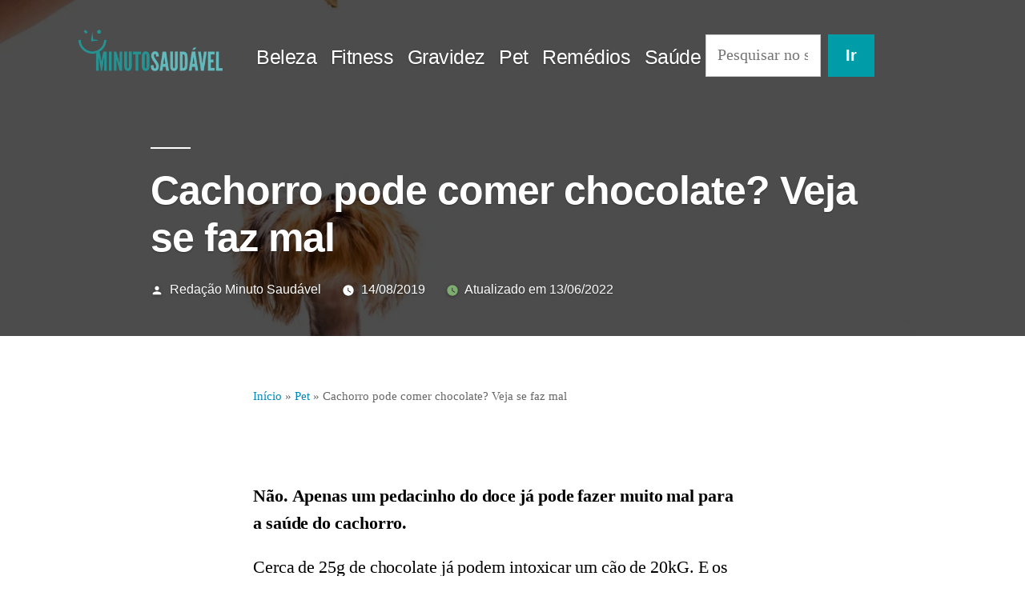

--- FILE ---
content_type: text/html; charset=utf-8
request_url: https://minutosaudavel.com.br/cachorro-pode-comer-chocolate/
body_size: 25948
content:
<!DOCTYPE html>
<html lang="pt-BR" amp="" i-amphtml-layout="" i-amphtml-no-boilerplate="" transformed="self;v=1">
<head><meta charset="UTF-8"><style amp-runtime="" i-amphtml-version="012512221826001">html{overflow-x:hidden!important}html.i-amphtml-fie{height:100%!important;width:100%!important}html:not([amp4ads]),html:not([amp4ads]) body{height:auto!important}html:not([amp4ads]) body{margin:0!important}body{-webkit-text-size-adjust:100%;-moz-text-size-adjust:100%;-ms-text-size-adjust:100%;text-size-adjust:100%}html.i-amphtml-singledoc.i-amphtml-embedded{-ms-touch-action:pan-y pinch-zoom;touch-action:pan-y pinch-zoom}html.i-amphtml-fie>body,html.i-amphtml-singledoc>body{overflow:visible!important}html.i-amphtml-fie:not(.i-amphtml-inabox)>body,html.i-amphtml-singledoc:not(.i-amphtml-inabox)>body{position:relative!important}html.i-amphtml-ios-embed-legacy>body{overflow-x:hidden!important;overflow-y:auto!important;position:absolute!important}html.i-amphtml-ios-embed{overflow-y:auto!important;position:static}#i-amphtml-wrapper{overflow-x:hidden!important;overflow-y:auto!important;position:absolute!important;top:0!important;left:0!important;right:0!important;bottom:0!important;margin:0!important;display:block!important}html.i-amphtml-ios-embed.i-amphtml-ios-overscroll,html.i-amphtml-ios-embed.i-amphtml-ios-overscroll>#i-amphtml-wrapper{-webkit-overflow-scrolling:touch!important}#i-amphtml-wrapper>body{position:relative!important;border-top:1px solid transparent!important}#i-amphtml-wrapper+body{visibility:visible}#i-amphtml-wrapper+body .i-amphtml-lightbox-element,#i-amphtml-wrapper+body[i-amphtml-lightbox]{visibility:hidden}#i-amphtml-wrapper+body[i-amphtml-lightbox] .i-amphtml-lightbox-element{visibility:visible}#i-amphtml-wrapper.i-amphtml-scroll-disabled,.i-amphtml-scroll-disabled{overflow-x:hidden!important;overflow-y:hidden!important}amp-instagram{padding:54px 0px 0px!important;background-color:#fff}amp-iframe iframe{box-sizing:border-box!important}[amp-access][amp-access-hide]{display:none}[subscriptions-dialog],body:not(.i-amphtml-subs-ready) [subscriptions-action],body:not(.i-amphtml-subs-ready) [subscriptions-section]{display:none!important}amp-experiment,amp-live-list>[update]{display:none}amp-list[resizable-children]>.i-amphtml-loading-container.amp-hidden{display:none!important}amp-list [fetch-error],amp-list[load-more] [load-more-button],amp-list[load-more] [load-more-end],amp-list[load-more] [load-more-failed],amp-list[load-more] [load-more-loading]{display:none}amp-list[diffable] div[role=list]{display:block}amp-story-page,amp-story[standalone]{min-height:1px!important;display:block!important;height:100%!important;margin:0!important;padding:0!important;overflow:hidden!important;width:100%!important}amp-story[standalone]{background-color:#000!important;position:relative!important}amp-story-page{background-color:#757575}amp-story .amp-active>div,amp-story .i-amphtml-loader-background{display:none!important}amp-story-page:not(:first-of-type):not([distance]):not([active]){transform:translateY(1000vh)!important}amp-autocomplete{position:relative!important;display:inline-block!important}amp-autocomplete>input,amp-autocomplete>textarea{padding:0.5rem;border:1px solid rgba(0,0,0,.33)}.i-amphtml-autocomplete-results,amp-autocomplete>input,amp-autocomplete>textarea{font-size:1rem;line-height:1.5rem}[amp-fx^=fly-in]{visibility:hidden}amp-script[nodom],amp-script[sandboxed]{position:fixed!important;top:0!important;width:1px!important;height:1px!important;overflow:hidden!important;visibility:hidden}
/*# sourceURL=/css/ampdoc.css*/[hidden]{display:none!important}.i-amphtml-element{display:inline-block}.i-amphtml-blurry-placeholder{transition:opacity 0.3s cubic-bezier(0.0,0.0,0.2,1)!important;pointer-events:none}[layout=nodisplay]:not(.i-amphtml-element){display:none!important}.i-amphtml-layout-fixed,[layout=fixed][width][height]:not(.i-amphtml-layout-fixed){display:inline-block;position:relative}.i-amphtml-layout-responsive,[layout=responsive][width][height]:not(.i-amphtml-layout-responsive),[width][height][heights]:not([layout]):not(.i-amphtml-layout-responsive),[width][height][sizes]:not(img):not([layout]):not(.i-amphtml-layout-responsive){display:block;position:relative}.i-amphtml-layout-intrinsic,[layout=intrinsic][width][height]:not(.i-amphtml-layout-intrinsic){display:inline-block;position:relative;max-width:100%}.i-amphtml-layout-intrinsic .i-amphtml-sizer{max-width:100%}.i-amphtml-intrinsic-sizer{max-width:100%;display:block!important}.i-amphtml-layout-container,.i-amphtml-layout-fixed-height,[layout=container],[layout=fixed-height][height]:not(.i-amphtml-layout-fixed-height){display:block;position:relative}.i-amphtml-layout-fill,.i-amphtml-layout-fill.i-amphtml-notbuilt,[layout=fill]:not(.i-amphtml-layout-fill),body noscript>*{display:block;overflow:hidden!important;position:absolute;top:0;left:0;bottom:0;right:0}body noscript>*{position:absolute!important;width:100%;height:100%;z-index:2}body noscript{display:inline!important}.i-amphtml-layout-flex-item,[layout=flex-item]:not(.i-amphtml-layout-flex-item){display:block;position:relative;-ms-flex:1 1 auto;flex:1 1 auto}.i-amphtml-layout-fluid{position:relative}.i-amphtml-layout-size-defined{overflow:hidden!important}.i-amphtml-layout-awaiting-size{position:absolute!important;top:auto!important;bottom:auto!important}i-amphtml-sizer{display:block!important}@supports (aspect-ratio:1/1){i-amphtml-sizer.i-amphtml-disable-ar{display:none!important}}.i-amphtml-blurry-placeholder,.i-amphtml-fill-content{display:block;height:0;max-height:100%;max-width:100%;min-height:100%;min-width:100%;width:0;margin:auto}.i-amphtml-layout-size-defined .i-amphtml-fill-content{position:absolute;top:0;left:0;bottom:0;right:0}.i-amphtml-replaced-content,.i-amphtml-screen-reader{padding:0!important;border:none!important}.i-amphtml-screen-reader{position:fixed!important;top:0px!important;left:0px!important;width:4px!important;height:4px!important;opacity:0!important;overflow:hidden!important;margin:0!important;display:block!important;visibility:visible!important}.i-amphtml-screen-reader~.i-amphtml-screen-reader{left:8px!important}.i-amphtml-screen-reader~.i-amphtml-screen-reader~.i-amphtml-screen-reader{left:12px!important}.i-amphtml-screen-reader~.i-amphtml-screen-reader~.i-amphtml-screen-reader~.i-amphtml-screen-reader{left:16px!important}.i-amphtml-unresolved{position:relative;overflow:hidden!important}.i-amphtml-select-disabled{-webkit-user-select:none!important;-ms-user-select:none!important;user-select:none!important}.i-amphtml-notbuilt,[layout]:not(.i-amphtml-element),[width][height][heights]:not([layout]):not(.i-amphtml-element),[width][height][sizes]:not(img):not([layout]):not(.i-amphtml-element){position:relative;overflow:hidden!important;color:transparent!important}.i-amphtml-notbuilt:not(.i-amphtml-layout-container)>*,[layout]:not([layout=container]):not(.i-amphtml-element)>*,[width][height][heights]:not([layout]):not(.i-amphtml-element)>*,[width][height][sizes]:not([layout]):not(.i-amphtml-element)>*{display:none}amp-img:not(.i-amphtml-element)[i-amphtml-ssr]>img.i-amphtml-fill-content{display:block}.i-amphtml-notbuilt:not(.i-amphtml-layout-container),[layout]:not([layout=container]):not(.i-amphtml-element),[width][height][heights]:not([layout]):not(.i-amphtml-element),[width][height][sizes]:not(img):not([layout]):not(.i-amphtml-element){color:transparent!important;line-height:0!important}.i-amphtml-ghost{visibility:hidden!important}.i-amphtml-element>[placeholder],[layout]:not(.i-amphtml-element)>[placeholder],[width][height][heights]:not([layout]):not(.i-amphtml-element)>[placeholder],[width][height][sizes]:not([layout]):not(.i-amphtml-element)>[placeholder]{display:block;line-height:normal}.i-amphtml-element>[placeholder].amp-hidden,.i-amphtml-element>[placeholder].hidden{visibility:hidden}.i-amphtml-element:not(.amp-notsupported)>[fallback],.i-amphtml-layout-container>[placeholder].amp-hidden,.i-amphtml-layout-container>[placeholder].hidden{display:none}.i-amphtml-layout-size-defined>[fallback],.i-amphtml-layout-size-defined>[placeholder]{position:absolute!important;top:0!important;left:0!important;right:0!important;bottom:0!important;z-index:1}amp-img[i-amphtml-ssr]:not(.i-amphtml-element)>[placeholder]{z-index:auto}.i-amphtml-notbuilt>[placeholder]{display:block!important}.i-amphtml-hidden-by-media-query{display:none!important}.i-amphtml-element-error{background:red!important;color:#fff!important;position:relative!important}.i-amphtml-element-error:before{content:attr(error-message)}i-amp-scroll-container,i-amphtml-scroll-container{position:absolute;top:0;left:0;right:0;bottom:0;display:block}i-amp-scroll-container.amp-active,i-amphtml-scroll-container.amp-active{overflow:auto;-webkit-overflow-scrolling:touch}.i-amphtml-loading-container{display:block!important;pointer-events:none;z-index:1}.i-amphtml-notbuilt>.i-amphtml-loading-container{display:block!important}.i-amphtml-loading-container.amp-hidden{visibility:hidden}.i-amphtml-element>[overflow]{cursor:pointer;position:relative;z-index:2;visibility:hidden;display:initial;line-height:normal}.i-amphtml-layout-size-defined>[overflow]{position:absolute}.i-amphtml-element>[overflow].amp-visible{visibility:visible}template{display:none!important}.amp-border-box,.amp-border-box *,.amp-border-box :after,.amp-border-box :before{box-sizing:border-box}amp-pixel{display:none!important}amp-analytics,amp-auto-ads,amp-story-auto-ads{position:fixed!important;top:0!important;width:1px!important;height:1px!important;overflow:hidden!important;visibility:hidden}amp-story{visibility:hidden!important}html.i-amphtml-fie>amp-analytics{position:initial!important}[visible-when-invalid]:not(.visible),form [submit-error],form [submit-success],form [submitting]{display:none}amp-accordion{display:block!important}@media (min-width:1px){:where(amp-accordion>section)>:first-child{margin:0;background-color:#efefef;padding-right:20px;border:1px solid #dfdfdf}:where(amp-accordion>section)>:last-child{margin:0}}amp-accordion>section{float:none!important}amp-accordion>section>*{float:none!important;display:block!important;overflow:hidden!important;position:relative!important}amp-accordion,amp-accordion>section{margin:0}amp-accordion:not(.i-amphtml-built)>section>:last-child{display:none!important}amp-accordion:not(.i-amphtml-built)>section[expanded]>:last-child{display:block!important}
/*# sourceURL=/css/ampshared.css*/</style><meta name="viewport" content="width=device-width,initial-scale=1"><meta name="robots" content="max-image-preview:large"><meta name="description" content="Descubra se cachorro pode comer chocolate e se há riscos mesmo com pequenas quantidades. Veja quais sintomas o alimento pode causar e o que deve ser feito."><meta name="robots" content="max-snippet:-1, max-image-preview:large, max-video-preview:-1"><meta property="og:locale" content="pt_BR"><meta property="og:type" content="article"><meta property="og:title" content="Cachorro pode comer chocolate? Veja se faz mal | MS"><meta property="og:description" content="Descubra se cachorro pode comer chocolate e se há riscos mesmo com pequenas quantidades. Veja quais sintomas o alimento pode causar e o que deve ser feito."><meta property="og:url" content="https://minutosaudavel.com.br/cachorro-pode-comer-chocolate/"><meta property="og:site_name" content="Minuto Saudável"><meta property="article:tag" content="Veterinária"><meta property="article:section" content="Pet"><meta property="article:published_time" content="2019-08-14T11:00:35+00:00"><meta property="article:modified_time" content="2022-06-13T11:13:09+00:00"><meta property="og:updated_time" content="2022-06-13T11:13:09+00:00"><meta property="og:image" content="https://minutosaudavel.com.br/wp-content/uploads/2019/07/cachorro-pode-comer-chocolate-minuto-saudavel.jpg"><meta property="og:image:secure_url" content="https://minutosaudavel.com.br/wp-content/uploads/2019/07/cachorro-pode-comer-chocolate-minuto-saudavel.jpg"><meta property="og:image:width" content="1920"><meta property="og:image:height" content="1080"><meta name="twitter:card" content="summary_large_image"><meta name="twitter:description" content="Descubra se cachorro pode comer chocolate e se há riscos mesmo com pequenas quantidades. Veja quais sintomas o alimento pode causar e o que deve ser feito."><meta name="twitter:title" content="Cachorro pode comer chocolate? Veja se faz mal | MS"><meta name="twitter:image" content="https://minutosaudavel.com.br/wp-content/uploads/2019/07/cachorro-pode-comer-chocolate-minuto-saudavel.jpg"><meta name="generator" content="WordPress 6.7.4"><meta name="generator" content="AMP Plugin v1.5.3; mode=standard"><meta name="msapplication-TileImage" content="https://minutosaudavel.com.br/wp-content/uploads/2019/06/cropped-favicon-270x270.png"><title>Cachorro pode comer chocolate? Veja se faz mal | MS</title><link rel="preconnect" href="https://cdn.ampproject.org"><link rel="dns-prefetch" href="//c0.wp.com"><link rel="dns-prefetch" href="//widgets.wp.com"><link rel="dns-prefetch" href="//s0.wp.com"><link rel="dns-prefetch" href="//0.gravatar.com"><link rel="dns-prefetch" href="//1.gravatar.com"><link rel="dns-prefetch" href="//2.gravatar.com"><link rel="preload" as="script" href="https://cdn.ampproject.org/v0.js"><script async="" src="https://cdn.ampproject.org/v0.js"></script><script async custom-element="amp-ad" src="https://cdn.ampproject.org/v0/amp-ad-0.1.js"></script><script src="https://cdn.ampproject.org/v0/amp-addthis-0.1.js" async="" custom-element="amp-addthis"></script><script async custom-element="amp-analytics" src="https://cdn.ampproject.org/v0/amp-analytics-0.1.js"></script><script src="https://cdn.ampproject.org/v0/amp-anim-0.1.js" async="" custom-element="amp-anim"></script><script async custom-element="amp-auto-ads" src="https://cdn.ampproject.org/v0/amp-auto-ads-latest.js"></script><script src="https://cdn.ampproject.org/v0/amp-form-0.1.js" async="" custom-element="amp-form"></script><script src="https://cdn.ampproject.org/v0/amp-mustache-0.2.js" async="" custom-template="amp-mustache"></script><script src="https://cdn.ampproject.org/v0/amp-sidebar-0.1.js" async="" custom-element="amp-sidebar"></script><script async custom-element="amp-sticky-ad" src="https://cdn.ampproject.org/v0/amp-sticky-ad-1.0.js"></script><link rel="icon" href="https://minutosaudavel.com.br/wp-content/uploads/2019/06/cropped-favicon-32x32.png" sizes="32x32"><link rel="icon" href="https://minutosaudavel.com.br/wp-content/uploads/2019/06/cropped-favicon-192x192.png" sizes="192x192"><style amp-custom="">amp-img:is([sizes="auto" i], [sizes^="auto," i]),amp-anim:is([sizes="auto" i], [sizes^="auto," i]){contain-intrinsic-size:3000px 1500px}@keyframes a{0%{transform:rotate(0deg)}to{transform:rotate(1 turn)}}@font-face{font-family:"Font Awesome 5 Brands";font-style:normal;font-weight:normal;src:url("https://minutosaudavel.com.br/wp-content/plugins/atomic-blocks/dist/assets/fontawesome/webfonts/fa-brands-400.eot");src:url("https://minutosaudavel.com.br/wp-content/plugins/atomic-blocks/dist/assets/fontawesome/webfonts/fa-brands-400.eot#iefix") format("embedded-opentype"),url("https://minutosaudavel.com.br/wp-content/plugins/atomic-blocks/dist/assets/fontawesome/webfonts/fa-brands-400.woff2") format("woff2"),url("https://minutosaudavel.com.br/wp-content/plugins/atomic-blocks/dist/assets/fontawesome/webfonts/fa-brands-400.woff") format("woff"),url("https://minutosaudavel.com.br/wp-content/plugins/atomic-blocks/dist/assets/fontawesome/webfonts/fa-brands-400.ttf") format("truetype"),url("https://minutosaudavel.com.br/wp-content/plugins/atomic-blocks/dist/assets/fontawesome/webfonts/fa-brands-400.svg#fontawesome") format("svg")}@font-face{font-family:"Font Awesome 5 Free";font-style:normal;font-weight:400;src:url("https://minutosaudavel.com.br/wp-content/plugins/atomic-blocks/dist/assets/fontawesome/webfonts/fa-regular-400.eot");src:url("https://minutosaudavel.com.br/wp-content/plugins/atomic-blocks/dist/assets/fontawesome/webfonts/fa-regular-400.eot#iefix") format("embedded-opentype"),url("https://minutosaudavel.com.br/wp-content/plugins/atomic-blocks/dist/assets/fontawesome/webfonts/fa-regular-400.woff2") format("woff2"),url("https://minutosaudavel.com.br/wp-content/plugins/atomic-blocks/dist/assets/fontawesome/webfonts/fa-regular-400.woff") format("woff"),url("https://minutosaudavel.com.br/wp-content/plugins/atomic-blocks/dist/assets/fontawesome/webfonts/fa-regular-400.ttf") format("truetype"),url("https://minutosaudavel.com.br/wp-content/plugins/atomic-blocks/dist/assets/fontawesome/webfonts/fa-regular-400.svg#fontawesome") format("svg")}@font-face{font-family:"Font Awesome 5 Free";font-style:normal;font-weight:900;src:url("https://minutosaudavel.com.br/wp-content/plugins/atomic-blocks/dist/assets/fontawesome/webfonts/fa-solid-900.eot");src:url("https://minutosaudavel.com.br/wp-content/plugins/atomic-blocks/dist/assets/fontawesome/webfonts/fa-solid-900.eot#iefix") format("embedded-opentype"),url("https://minutosaudavel.com.br/wp-content/plugins/atomic-blocks/dist/assets/fontawesome/webfonts/fa-solid-900.woff2") format("woff2"),url("https://minutosaudavel.com.br/wp-content/plugins/atomic-blocks/dist/assets/fontawesome/webfonts/fa-solid-900.woff") format("woff"),url("https://minutosaudavel.com.br/wp-content/plugins/atomic-blocks/dist/assets/fontawesome/webfonts/fa-solid-900.ttf") format("truetype"),url("https://minutosaudavel.com.br/wp-content/plugins/atomic-blocks/dist/assets/fontawesome/webfonts/fa-solid-900.svg#fontawesome") format("svg")}amp-img.amp-wp-enforced-sizes[layout="intrinsic"] > img,amp-anim.amp-wp-enforced-sizes[layout="intrinsic"] > img{object-fit:contain}.amp-wp-default-form-message > p{margin:1em 0;padding:.5em}.amp-wp-default-form-message[submitting] > p,.amp-wp-default-form-message[submit-success] > p.amp-wp-form-redirecting{font-style:italic}.amp-wp-default-form-message[submit-success] > p:not(.amp-wp-form-redirecting){border:solid 1px #008000;background-color:#90ee90;color:#000}.amp-wp-default-form-message[submit-error] > p{border:solid 1px #f00;background-color:#ffb6c1;color:#000}.amp-wp-default-form-message[submit-success] > p:empty{display:none}:where(.wp-block-button__link){border-radius:9999px;box-shadow:none;padding:calc(.667em + 2px) calc(1.333em + 2px);text-decoration:none}:root :where(.wp-block-button .wp-block-button__link.is-style-outline),:root :where(.wp-block-button.is-style-outline>.wp-block-button__link){border:2px solid;padding:.667em 1.333em}:root :where(.wp-block-button .wp-block-button__link.is-style-outline:not(.has-text-color)),:root :where(.wp-block-button.is-style-outline>.wp-block-button__link:not(.has-text-color)){color:currentColor}:root :where(.wp-block-button .wp-block-button__link.is-style-outline:not(.has-background)),:root :where(.wp-block-button.is-style-outline>.wp-block-button__link:not(.has-background)){background-color:initial;background-image:none}.wp-block-columns{box-sizing:border-box;display:flex}@media (min-width:782px){:root:not(#_):not(#_):not(#_):not(#_):not(#_):not(#_):not(#_) .wp-block-columns{flex-wrap:nowrap}}:root:not(#_):not(#_):not(#_):not(#_):not(#_):not(#_):not(#_) .wp-block-columns{align-items:normal;flex-wrap:wrap}@media (max-width:781px){:root:not(#_):not(#_):not(#_):not(#_):not(#_):not(#_):not(#_) .wp-block-columns:not(.is-not-stacked-on-mobile)>.wp-block-column{flex-basis:100%}}@media (min-width:782px){.wp-block-columns:not(.is-not-stacked-on-mobile)>.wp-block-column{flex-basis:0;flex-grow:1}.wp-block-columns:not(.is-not-stacked-on-mobile)>.wp-block-column[data-amp-original-style*=flex-basis]{flex-grow:0}}:where(.wp-block-columns){margin-bottom:1.75em}:where(.wp-block-columns.has-background){padding:1.25em 2.375em}.wp-block-column{flex-grow:1;min-width:0;overflow-wrap:break-word;word-break:break-word}:where(.wp-block-post-comments input[type=submit]){border:none}:where(.wp-block-cover-image:not(.has-text-color)),:where(.wp-block-cover:not(.has-text-color)){color:#fff}:where(.wp-block-cover-image.is-light:not(.has-text-color)),:where(.wp-block-cover.is-light:not(.has-text-color)){color:#000}:root :where(.wp-block-cover h1:not(.has-text-color)),:root :where(.wp-block-cover h2:not(.has-text-color)),:root :where(.wp-block-cover h3:not(.has-text-color)),:root :where(.wp-block-cover h4:not(.has-text-color)),:root :where(.wp-block-cover h5:not(.has-text-color)),:root :where(.wp-block-cover h6:not(.has-text-color)),:root :where(.wp-block-cover p:not(.has-text-color)){color:inherit}:where(.wp-block-file){margin-bottom:1.5em}:where(.wp-block-file__button){border-radius:2em;display:inline-block;padding:.5em 1em}:where(.wp-block-file__button):is(a):active,:where(.wp-block-file__button):is(a):focus,:where(.wp-block-file__button):is(a):hover,:where(.wp-block-file__button):is(a):visited{box-shadow:none;color:#fff;opacity:.85;text-decoration:none}:where(.wp-block-group.wp-block-group-is-layout-constrained){position:relative}.wp-block-image a{display:inline-block}.wp-block-image amp-img,.wp-block-image amp-anim{box-sizing:border-box;height:auto;max-width:100%;vertical-align:bottom}.wp-block-image[data-amp-original-style*=border-radius] amp-img,.wp-block-image[data-amp-original-style*=border-radius] amp-anim,.wp-block-image[data-amp-original-style*=border-radius]>a{border-radius:inherit}.wp-block-image :where(figcaption){margin-bottom:1em;margin-top:.5em}:root :where(.wp-block-image.is-style-rounded amp-img,.wp-block-image .is-style-rounded amp-img),:root :where(.wp-block-image.is-style-rounded amp-anim,.wp-block-image .is-style-rounded amp-anim){border-radius:9999px}.wp-block-image figure{margin:0}@keyframes show-content-image{0%{visibility:hidden}99%{visibility:hidden}to{visibility:visible}}@keyframes turn-on-visibility{0%{opacity:0}to{opacity:1}}@keyframes turn-off-visibility{0%{opacity:1;visibility:visible}99%{opacity:0;visibility:visible}to{opacity:0;visibility:hidden}}@keyframes lightbox-zoom-in{0%{transform:translate(calc(( -100vw + var(--wp--lightbox-scrollbar-width) ) / 2 + var(--wp--lightbox-initial-left-position)),calc(-50vh + var(--wp--lightbox-initial-top-position))) scale(var(--wp--lightbox-scale))}to{transform:translate(-50%,-50%) scale(1)}}@keyframes lightbox-zoom-out{0%{transform:translate(-50%,-50%) scale(1);visibility:visible}99%{visibility:visible}to{transform:translate(calc(( -100vw + var(--wp--lightbox-scrollbar-width) ) / 2 + var(--wp--lightbox-initial-left-position)),calc(-50vh + var(--wp--lightbox-initial-top-position))) scale(var(--wp--lightbox-scale));visibility:hidden}}:where(.wp-block-latest-comments:not([data-amp-original-style*=line-height] .wp-block-latest-comments__comment)){line-height:1.1}:where(.wp-block-latest-comments:not([data-amp-original-style*=line-height] .wp-block-latest-comments__comment-excerpt p)){line-height:1.8}:root :where(.wp-block-latest-posts.is-grid){padding:0}:root :where(.wp-block-latest-posts.wp-block-latest-posts__list){padding-left:0}ul{box-sizing:border-box}:root :where(.wp-block-list.has-background){padding:1.25em 2.375em}:where(.wp-block-navigation.has-background .wp-block-navigation-item a:not(.wp-element-button)),:where(.wp-block-navigation.has-background .wp-block-navigation-submenu a:not(.wp-element-button)){padding:.5em 1em}:where(.wp-block-navigation .wp-block-navigation__submenu-container .wp-block-navigation-item a:not(.wp-element-button)),:where(.wp-block-navigation .wp-block-navigation__submenu-container .wp-block-navigation-submenu a:not(.wp-element-button)),:where(.wp-block-navigation .wp-block-navigation__submenu-container .wp-block-navigation-submenu button.wp-block-navigation-item__content),:where(.wp-block-navigation .wp-block-navigation__submenu-container .wp-block-pages-list__item button.wp-block-navigation-item__content){padding:.5em 1em}@keyframes overlay-menu__fade-in-animation{0%{opacity:0;transform:translateY(.5em)}to{opacity:1;transform:translateY(0)}}:root :where(p.has-background){padding:1.25em 2.375em}:where(p.has-text-color:not(.has-link-color)) a{color:inherit}:where(.wp-block-post-comments-form) input:not([type=submit]){border:1px solid #949494;font-family:inherit;font-size:1em}:where(.wp-block-post-comments-form) input:where(:not([type=submit]):not([type=checkbox])){padding:calc(.667em + 2px)}:where(.wp-block-post-excerpt){box-sizing:border-box;margin-bottom:var(--wp--style--block-gap);margin-top:var(--wp--style--block-gap)}:where(.wp-block-preformatted.has-background){padding:1.25em 2.375em}:where(.wp-block-search__button){border:1px solid #ccc;padding:6px 10px}:where(.wp-block-search__input){font-family:inherit;font-size:inherit;font-style:inherit;font-weight:inherit;letter-spacing:inherit;line-height:inherit;text-transform:inherit}:where(.wp-block-search__button-inside .wp-block-search__inside-wrapper){border:1px solid #949494;box-sizing:border-box;padding:4px}:where(.wp-block-search__button-inside .wp-block-search__inside-wrapper) :where(.wp-block-search__button){padding:4px 8px}.wp-block-separator{border:none;border-top:2px solid}:root :where(.wp-block-separator.is-style-dots){height:auto;line-height:1;text-align:center}:root :where(.wp-block-separator.is-style-dots):before{color:currentColor;content:"···";font-family:serif;font-size:1.5em;letter-spacing:2em;padding-left:2em}:root :where(.wp-block-site-logo.is-style-rounded){border-radius:9999px}:root :where(.wp-block-social-links .wp-social-link a){padding:.25em}:root :where(.wp-block-social-links.is-style-logos-only .wp-social-link a){padding:0}:root :where(.wp-block-social-links.is-style-pill-shape .wp-social-link a){padding-left:.66667em;padding-right:.66667em}:root :where(.wp-block-tag-cloud.is-style-outline){display:flex;flex-wrap:wrap;gap:1ch}:root :where(.wp-block-tag-cloud.is-style-outline a){border:1px solid;margin-right:0;padding:1ch 2ch}:root:not(#_):not(#_):not(#_):not(#_):not(#_):not(#_):not(#_):not(#_) :where(.wp-block-tag-cloud.is-style-outline a){font-size:unset;text-decoration:none}:root :where(.wp-block-table-of-contents){box-sizing:border-box}:where(.wp-block-term-description){box-sizing:border-box;margin-bottom:var(--wp--style--block-gap);margin-top:var(--wp--style--block-gap)}:where(pre.wp-block-verse){font-family:inherit}.entry-content{counter-reset:footnotes}:root{--wp--preset--font-size--normal:16px;--wp--preset--font-size--huge:42px}.screen-reader-text{border:0;clip:rect(1px,1px,1px,1px);clip-path:inset(50%);height:1px;margin:-1px;overflow:hidden;padding:0;position:absolute;width:1px}:root:not(#_):not(#_):not(#_):not(#_):not(#_):not(#_):not(#_) .screen-reader-text{word-wrap:normal}.screen-reader-text:focus{background-color:#ddd;clip-path:none;color:#444;display:block;font-size:1em;height:auto;left:5px;line-height:normal;padding:15px 23px 14px;text-decoration:none;top:5px;width:auto;z-index:100000}:root:not(#_):not(#_):not(#_):not(#_):not(#_):not(#_):not(#_) .screen-reader-text:focus{clip:auto}html :where(.has-border-color){border-style:solid}html :where([data-amp-original-style*=border-top-color]){border-top-style:solid}html :where([data-amp-original-style*=border-right-color]){border-right-style:solid}html :where([data-amp-original-style*=border-bottom-color]){border-bottom-style:solid}html :where([data-amp-original-style*=border-left-color]){border-left-style:solid}html :where([data-amp-original-style*=border-width]){border-style:solid}html :where([data-amp-original-style*=border-top-width]){border-top-style:solid}html :where([data-amp-original-style*=border-right-width]){border-right-style:solid}html :where([data-amp-original-style*=border-bottom-width]){border-bottom-style:solid}html :where([data-amp-original-style*=border-left-width]){border-left-style:solid}html :where(amp-img[class*=wp-image-]),html :where(amp-anim[class*=wp-image-]){height:auto;max-width:100%}:where(figure){margin:0 0 1em}html :where(.is-position-sticky){--wp-admin--admin-bar--position-offset:var(--wp-admin--admin-bar--height,0px)}@media screen and (max-width:600px){html :where(.is-position-sticky){--wp-admin--admin-bar--position-offset:0px}}:root :where(.wp-block-image figcaption){color:#555;font-size:13px;text-align:center}.wp-block-image{margin:0 0 1em}:where(.wp-block-group.has-background){padding:1.25em 2.375em}.wp-block-separator{border:none;border-bottom:2px solid;margin-left:auto;margin-right:auto}.wp-block-separator:not(.is-style-wide):not(.is-style-dots){width:100px}:root :where(.wp-block-template-part.has-background){margin-bottom:0;margin-top:0;padding:1.25em 2.375em}.screen-reader-text{clip:rect(1px,1px,1px,1px);height:1px;overflow:hidden;width:1px}:root:not(#_):not(#_):not(#_):not(#_):not(#_):not(#_):not(#_) .screen-reader-text{position:absolute;word-wrap:normal}.wp-block-image{margin-bottom:1.2em}:root{--wp--preset--aspect-ratio--square:1;--wp--preset--aspect-ratio--4-3:4/3;--wp--preset--aspect-ratio--3-4:3/4;--wp--preset--aspect-ratio--3-2:3/2;--wp--preset--aspect-ratio--2-3:2/3;--wp--preset--aspect-ratio--16-9:16/9;--wp--preset--aspect-ratio--9-16:9/16;--wp--preset--color--black:#000;--wp--preset--color--cyan-bluish-gray:#abb8c3;--wp--preset--color--white:#fff;--wp--preset--color--pale-pink:#f78da7;--wp--preset--color--vivid-red:#cf2e2e;--wp--preset--color--luminous-vivid-orange:#ff6900;--wp--preset--color--luminous-vivid-amber:#fcb900;--wp--preset--color--light-green-cyan:#7bdcb5;--wp--preset--color--vivid-green-cyan:#00d084;--wp--preset--color--pale-cyan-blue:#8ed1fc;--wp--preset--color--vivid-cyan-blue:#0693e3;--wp--preset--color--vivid-purple:#9b51e0;--wp--preset--color--primary:#009da8;--wp--preset--color--secondary:#006d75;--wp--preset--color--dark-gray:#111;--wp--preset--color--light-gray:#767676;--wp--preset--gradient--vivid-cyan-blue-to-vivid-purple:linear-gradient(135deg,rgba(6,147,227,1) 0%,#9b51e0 100%);--wp--preset--gradient--light-green-cyan-to-vivid-green-cyan:linear-gradient(135deg,#7adcb4 0%,#00d082 100%);--wp--preset--gradient--luminous-vivid-amber-to-luminous-vivid-orange:linear-gradient(135deg,rgba(252,185,0,1) 0%,rgba(255,105,0,1) 100%);--wp--preset--gradient--luminous-vivid-orange-to-vivid-red:linear-gradient(135deg,rgba(255,105,0,1) 0%,#cf2e2e 100%);--wp--preset--gradient--very-light-gray-to-cyan-bluish-gray:linear-gradient(135deg,#eee 0%,#a9b8c3 100%);--wp--preset--gradient--cool-to-warm-spectrum:linear-gradient(135deg,#4aeadc 0%,#9778d1 20%,#cf2aba 40%,#ee2c82 60%,#fb6962 80%,#fef84c 100%);--wp--preset--gradient--blush-light-purple:linear-gradient(135deg,#ffceec 0%,#9896f0 100%);--wp--preset--gradient--blush-bordeaux:linear-gradient(135deg,#fecda5 0%,#fe2d2d 50%,#6b003e 100%);--wp--preset--gradient--luminous-dusk:linear-gradient(135deg,#ffcb70 0%,#c751c0 50%,#4158d0 100%);--wp--preset--gradient--pale-ocean:linear-gradient(135deg,#fff5cb 0%,#b6e3d4 50%,#33a7b5 100%);--wp--preset--gradient--electric-grass:linear-gradient(135deg,#caf880 0%,#71ce7e 100%);--wp--preset--gradient--midnight:linear-gradient(135deg,#020381 0%,#2874fc 100%);--wp--preset--font-size--small:19.5px;--wp--preset--font-size--medium:20px;--wp--preset--font-size--large:36.5px;--wp--preset--font-size--x-large:42px;--wp--preset--font-size--normal:22px;--wp--preset--font-size--huge:49.5px;--wp--preset--spacing--20:.44rem;--wp--preset--spacing--30:.67rem;--wp--preset--spacing--40:1rem;--wp--preset--spacing--50:1.5rem;--wp--preset--spacing--60:2.25rem;--wp--preset--spacing--70:3.38rem;--wp--preset--spacing--80:5.06rem;--wp--preset--shadow--natural:6px 6px 9px rgba(0,0,0,.2);--wp--preset--shadow--deep:12px 12px 50px rgba(0,0,0,.4);--wp--preset--shadow--sharp:6px 6px 0px rgba(0,0,0,.2);--wp--preset--shadow--outlined:6px 6px 0px -3px rgba(255,255,255,1),6px 6px rgba(0,0,0,1);--wp--preset--shadow--crisp:6px 6px 0px rgba(0,0,0,1)}:where(.is-layout-flex){gap:.5em}:where(.is-layout-grid){gap:.5em}:where(.wp-block-columns.is-layout-flex){gap:2em}:where(.wp-block-columns.is-layout-grid){gap:2em}:where(.wp-block-post-template.is-layout-flex){gap:1.25em}:where(.wp-block-post-template.is-layout-grid){gap:1.25em}:where(.wp-block-post-template.is-layout-flex){gap:1.25em}:where(.wp-block-post-template.is-layout-grid){gap:1.25em}:where(.wp-block-columns.is-layout-flex){gap:2em}:where(.wp-block-columns.is-layout-grid){gap:2em}:root :where(.wp-block-pullquote){font-size:1.5em;line-height:1.6}@font-face{font-family:Georgia;src:url("[data-uri]") format("woff2"),url("[data-uri]") format("woff")}html{line-height:1.15;-webkit-text-size-adjust:100%}body{margin:0}h1{font-size:2em;margin:.67em 0}hr{box-sizing:content-box;height:0;overflow:visible}a{background-color:transparent}strong{font-weight:bolder}small{font-size:80%}amp-img,amp-anim{border-style:none}button,input{font-family:inherit;font-size:100%;line-height:1.15;margin:0}button,input{overflow:visible}button{text-transform:none}button,[type="button"],[type="reset"],[type="submit"]{-webkit-appearance:button}button::-moz-focus-inner,[type="button"]::-moz-focus-inner,[type="reset"]::-moz-focus-inner,[type="submit"]::-moz-focus-inner{border-style:none;padding:0}button:-moz-focusring,[type="button"]:-moz-focusring,[type="reset"]:-moz-focusring,[type="submit"]:-moz-focusring{outline:1px dotted ButtonText}[type="checkbox"],[type="radio"]{box-sizing:border-box;padding:0}[type="number"]::-webkit-inner-spin-button,[type="number"]::-webkit-outer-spin-button{height:auto}[type="search"]{-webkit-appearance:textfield;outline-offset:-2px}[type="search"]::-webkit-search-decoration{-webkit-appearance:none}::-webkit-file-upload-button{-webkit-appearance:button;font:inherit}template{display:none}[hidden]{display:none}html{font-size:22px}body{-webkit-font-smoothing:antialiased;-moz-osx-font-smoothing:grayscale;color:#111;font-family:Georgia,serif;font-weight:400;font-size:1em;line-height:1.8;margin:0;text-rendering:optimizeLegibility}button,input{color:#111;font-family:Georgia,serif;font-weight:400;line-height:1.8;text-rendering:optimizeLegibility}.entry-meta,.entry-footer,.main-navigation,.post-navigation .post-title,.site-title,.site-info,h1,h2{font-family:-apple-system,BlinkMacSystemFont,"Segoe UI","Roboto","Oxygen","Ubuntu","Cantarell","Fira Sans","Droid Sans","Helvetica Neue",sans-serif}.main-navigation,.post-navigation .post-title,.site-title,h1,h2{font-weight:700;letter-spacing:-.02em;line-height:1.2;-webkit-font-smoothing:antialiased;-moz-osx-font-smoothing:grayscale}.site-branding,.main-navigation ul.main-menu > li,.nav-links{line-height:1.25}h1{font-size:2.25em}@media only screen and (min-width: 768px){h1{font-size:2.8125em}}.entry-title,h2{font-size:1.6875em}@media only screen and (min-width: 768px){.entry-title,h2{font-size:2.25em}}.site-title,.main-navigation,.nav-links,p.author-bio{font-size:1.125em}.entry-meta,.entry-footer,.site-info,amp-img:after,amp-anim:after{font-size:.71111em}.site-title{font-weight:normal}.post-navigation .post-title,.entry-title{-webkit-hyphens:auto;-moz-hyphens:auto;-ms-hyphens:auto;hyphens:auto;word-break:break-word;word-wrap:break-word}@media only screen and (min-width: 768px){.entry-title{-webkit-hyphens:none;-moz-hyphens:none;-ms-hyphens:none;hyphens:none}}p{-webkit-font-smoothing:antialiased;-moz-osx-font-smoothing:grayscale}a{text-decoration:none}a:hover{text-decoration:none}a:focus{text-decoration:underline}html{box-sizing:border-box}::-moz-selection{background-color:#bfdcea}::selection{background-color:#bfdcea}*,*:before,*:after{box-sizing:inherit}body{background-color:#fff}a{transition:color 110ms ease-in-out;color:#0073aa}a:hover,a:active{color:#005177;outline:0;text-decoration:none}a:focus{outline:thin;outline-style:dotted;text-decoration:underline}h1,h2{clear:both;margin:1rem 0}h1:not(.site-title):before,h2:before{background:#767676;content:" ";display:block;height:2px;margin:1rem 0;width:1em}hr{background-color:#767676;border:0;height:2px}ul{padding-left:1rem}ul{list-style:disc}ul ul{list-style-type:circle}li{line-height:1.8}li > ul{padding-left:2rem}amp-img,amp-anim{height:auto;max-width:100%;position:relative}figure{margin:0}button,input[type="button"],input[type="reset"],input[type="submit"]{transition:background 150ms ease-in-out;background:#0073aa;border:none;border-radius:5px;box-sizing:border-box;color:#fff;font-family:-apple-system,BlinkMacSystemFont,"Segoe UI","Roboto","Oxygen","Ubuntu","Cantarell","Fira Sans","Droid Sans","Helvetica Neue",sans-serif;font-size:.88889em;font-weight:700;line-height:1.2;outline:none;padding:.76rem 1rem;text-decoration:none;vertical-align:bottom}button:hover,input[type="button"]:hover,input[type="reset"]:hover,input[type="submit"]:hover{background:#111;cursor:pointer}button:visited,input[type="button"]:visited,input[type="reset"]:visited,input[type="submit"]:visited{color:#fff;text-decoration:none}button:focus,input[type="button"]:focus,input[type="reset"]:focus,input[type="submit"]:focus{background:#111;outline:thin dotted;outline-offset:-4px}input[type="text"],input[type="email"],input[type="url"],input[type="password"],input[type="search"],input[type="number"],input[type="tel"],input[type="range"],input[type="date"],input[type="month"],input[type="week"],input[type="time"],input[type="datetime"],input[type="datetime-local"],input[type="color"]{-webkit-backface-visibility:hidden;background:#fff;border:solid 1px #ccc;box-sizing:border-box;outline:none;padding:.36rem .66rem;-webkit-appearance:none;outline-offset:0;border-radius:0}input[type="text"]:focus,input[type="email"]:focus,input[type="url"]:focus,input[type="password"]:focus,input[type="search"]:focus,input[type="number"]:focus,input[type="tel"]:focus,input[type="range"]:focus,input[type="date"]:focus,input[type="month"]:focus,input[type="week"]:focus,input[type="time"]:focus,input[type="datetime"]:focus,input[type="datetime-local"]:focus,input[type="color"]:focus{border-color:#0073aa;outline:thin solid rgba(0,115,170,.15);outline-offset:-4px}input[type="search"]::-webkit-search-decoration{display:none}form p{margin:1rem 0}a{transition:color 110ms ease-in-out;color:#0073aa}a:visited{color:#0073aa}a:hover,a:active{color:#005177;outline:0;text-decoration:none}a:focus{outline:thin dotted;text-decoration:underline}.main-navigation{display:block;margin-top:.25rem}.main-navigation > div{display:inline}.main-navigation button{display:inline-block;border:none;padding:0;margin:0;font-family:-apple-system,BlinkMacSystemFont,"Segoe UI","Roboto","Oxygen","Ubuntu","Cantarell","Fira Sans","Droid Sans","Helvetica Neue",sans-serif;font-weight:700;line-height:1.2;text-decoration:none;background:transparent;color:inherit;cursor:pointer;transition:background 250ms ease-in-out,transform 150ms ease;-webkit-appearance:none;-moz-appearance:none}.main-navigation button:hover,.main-navigation button:focus{background:transparent}.main-navigation button:focus{outline:1px solid transparent;outline-offset:-4px}.main-navigation button:active{transform:scale(.99)}.main-navigation .main-menu{display:inline-block;margin:0;padding:0}.main-navigation .main-menu > li{color:#0073aa;display:inline;position:relative}.main-navigation .main-menu > li > a{font-weight:700;color:#0073aa;margin-right:.5rem}.main-navigation .main-menu > li > a + svg{margin-right:.5rem}.main-navigation .main-menu > li > a:hover,.main-navigation .main-menu > li > a:hover + svg{color:#005177}.main-navigation .main-menu > li.menu-item-has-children{display:inline-block;position:inherit}@media only screen and (min-width: 768px){.main-navigation .main-menu > li.menu-item-has-children{position:relative}}.main-navigation .main-menu > li.menu-item-has-children > a{margin-right:.125rem}.main-navigation .main-menu > li.menu-item-has-children > a:after,.main-navigation .main-menu > li.menu-item-has-children .menu-item-has-children > a:after{content:"";display:none}.main-navigation .main-menu > li.menu-item-has-children .submenu-expand{display:inline-block;margin-right:.25rem}.main-navigation .main-menu > li.menu-item-has-children .submenu-expand.main-menu-more-toggle{position:relative;height:24px;line-height:1.2;width:24px;padding:0;margin-left:.5rem}.main-navigation .main-menu > li.menu-item-has-children .submenu-expand.main-menu-more-toggle svg{height:24px;width:24px;top:-.125rem;vertical-align:text-bottom}.main-navigation .main-menu > li.menu-item-has-children .submenu-expand.is-empty{display:none}.main-navigation .main-menu > li.menu-item-has-children .submenu-expand svg{position:relative;top:.2rem}.main-navigation .main-menu > li:last-child > a,.main-navigation .main-menu > li:last-child.menu-item-has-children .submenu-expand{margin-right:0}.main-navigation .sub-menu{background-color:#0073aa;color:#fff;list-style:none;padding-left:0;position:absolute;opacity:0;left:-9999px;z-index:99999}@media only screen and (min-width: 768px){.main-navigation .sub-menu{width:auto;min-width:-moz-max-content;min-width:-webkit-max-content;min-width:max-content}}.main-navigation .sub-menu > li{display:block;float:none;position:relative}.main-navigation .sub-menu > li.menu-item-has-children .submenu-expand{display:inline-block;position:absolute;width:calc(24px + 1rem);right:0;top:calc(.125 * 1rem);bottom:0;color:white;line-height:1;padding:calc(.5 * 1rem)}.main-navigation .sub-menu > li.menu-item-has-children .submenu-expand svg{top:0}.main-navigation .sub-menu > li.menu-item-has-children .submenu-expand{margin-right:0}@media only screen and (min-width: 768px){.main-navigation .sub-menu > li.menu-item-has-children .menu-item-has-children > a:after{content:"›"}}.main-navigation .sub-menu > li > a,.main-navigation .sub-menu > li > .menu-item-link-return{color:#fff;display:block;line-height:1.2;text-shadow:none;padding:calc(.5 * 1rem) calc(24px + 1rem) calc(.5 * 1rem) 1rem;white-space:nowrap}.main-navigation .sub-menu > li > a:hover,.main-navigation .sub-menu > li > a:focus,.main-navigation .sub-menu > li > .menu-item-link-return:hover,.main-navigation .sub-menu > li > .menu-item-link-return:focus{background:#005177}.main-navigation .sub-menu > li > a:hover:after,.main-navigation .sub-menu > li > a:focus:after,.main-navigation .sub-menu > li > .menu-item-link-return:hover:after,.main-navigation .sub-menu > li > .menu-item-link-return:focus:after{background:#005177}.main-navigation .sub-menu > li > .menu-item-link-return{width:100%;font-size:22px;font-weight:normal;text-align:left}.main-navigation .sub-menu > li > a:empty{display:none}.main-navigation .sub-menu > li.mobile-parent-nav-menu-item{display:none;font-size:.88889em;font-weight:normal}.main-navigation .sub-menu > li.mobile-parent-nav-menu-item svg{position:relative;top:.2rem;margin-right:calc(.25 * 1rem)}.main-navigation .main-menu .menu-item-has-children:not(.off-canvas):focus-within > .sub-menu{display:block;left:0;margin-top:0;opacity:1;width:auto;min-width:100%}@media only screen and (min-width: 768px){.main-navigation .main-menu .menu-item-has-children:not(.off-canvas):focus-within > .sub-menu{display:block;margin-top:0;opacity:1;position:absolute;left:0;right:auto;top:auto;bottom:auto;height:auto;min-width:-moz-max-content;min-width:-webkit-max-content;min-width:max-content;transform:none}}.main-navigation .main-menu .menu-item-has-children:not(.off-canvas):focus-within > .sub-menu.hidden-links{left:0;width:100%;display:table;position:absolute}@media only screen and (min-width: 768px){.main-navigation .main-menu .menu-item-has-children:not(.off-canvas):focus-within > .sub-menu.hidden-links{right:0;left:auto;display:block;width:max-content}}.main-navigation .main-menu .menu-item-has-children:not(.off-canvas):focus-within > .sub-menu .submenu-expand{display:none}.main-navigation .main-menu .menu-item-has-children:not(.off-canvas):focus-within > .sub-menu .sub-menu{display:block;margin-top:inherit;position:relative;width:100%;left:0;opacity:1}@media only screen and (min-width: 768px){.main-navigation .main-menu .menu-item-has-children:not(.off-canvas):focus-within > .sub-menu .sub-menu{float:none;max-width:100%}}.main-navigation .main-menu .menu-item-has-children:not(.off-canvas):focus-within > .sub-menu .sub-menu{counter-reset:submenu}.main-navigation .main-menu .menu-item-has-children:not(.off-canvas):focus-within > .sub-menu .sub-menu > li > a::before{font-family:Georgia,serif;font-weight:normal;content:"– " counters(submenu,"– ",none);counter-increment:submenu}.main-navigation .main-menu .menu-item-has-children:not(.off-canvas):hover > .sub-menu,.main-navigation .main-menu .menu-item-has-children:not(.off-canvas):focus > .sub-menu{display:block;left:0;margin-top:0;opacity:1;width:auto;min-width:100%}@media only screen and (min-width: 768px){.main-navigation .main-menu .menu-item-has-children:not(.off-canvas):hover > .sub-menu,.main-navigation .main-menu .menu-item-has-children:not(.off-canvas):focus > .sub-menu{display:block;float:none;margin-top:0;opacity:1;position:absolute;left:0;right:auto;top:auto;bottom:auto;height:auto;min-width:-moz-max-content;min-width:-webkit-max-content;min-width:max-content;transform:none}}.main-navigation .main-menu .menu-item-has-children:not(.off-canvas):hover > .sub-menu.hidden-links,.main-navigation .main-menu .menu-item-has-children:not(.off-canvas):focus > .sub-menu.hidden-links{left:0;width:100%;display:table;position:absolute}@media only screen and (min-width: 768px){.main-navigation .main-menu .menu-item-has-children:not(.off-canvas):hover > .sub-menu.hidden-links,.main-navigation .main-menu .menu-item-has-children:not(.off-canvas):focus > .sub-menu.hidden-links{right:0;left:auto;display:table;width:max-content}}.main-navigation .main-menu .menu-item-has-children:not(.off-canvas):hover > .sub-menu .submenu-expand,.main-navigation .main-menu .menu-item-has-children:not(.off-canvas):focus > .sub-menu .submenu-expand{display:none}.main-navigation .main-menu .menu-item-has-children:not(.off-canvas):hover > .sub-menu .sub-menu,.main-navigation .main-menu .menu-item-has-children:not(.off-canvas):focus > .sub-menu .sub-menu{display:block;margin-top:inherit;position:relative;width:100%;left:0;opacity:1}@media only screen and (min-width: 768px){.main-navigation .main-menu .menu-item-has-children:not(.off-canvas):hover > .sub-menu .sub-menu,.main-navigation .main-menu .menu-item-has-children:not(.off-canvas):focus > .sub-menu .sub-menu{float:none;max-width:100%}}.main-navigation .main-menu .menu-item-has-children:not(.off-canvas):hover > .sub-menu .sub-menu,.main-navigation .main-menu .menu-item-has-children:not(.off-canvas):focus > .sub-menu .sub-menu{counter-reset:submenu}.main-navigation .main-menu .menu-item-has-children:not(.off-canvas):hover > .sub-menu .sub-menu > li > a::before,.main-navigation .main-menu .menu-item-has-children:not(.off-canvas):focus > .sub-menu .sub-menu > li > a::before{font-family:Georgia,serif;font-weight:normal;content:"– " counters(submenu,"– ",none);counter-increment:submenu}.main-navigation .main-menu > .menu-item-has-children:not(.off-canvas):hover > .sub-menu{animation:fade_in .1s forwards}.main-navigation .main-menu-more:nth-child(n+3){display:none}@keyframes slide_in_right{100%{transform:translateX(0%)}}@keyframes fade_in{from{opacity:0}to{opacity:1}}.footer-navigation{display:inline}.footer-navigation > div{display:inline}.footer-navigation .footer-menu{display:inline;padding-left:0}.footer-navigation .footer-menu li{display:inline;margin-right:1rem}.post-navigation{margin:calc(3 * 1rem) 0}@media only screen and (min-width: 768px){.post-navigation{margin:calc(3 * 1rem) calc(10% + 60px);max-width:calc(6 * ( 100vw / 12 ))}}@media only screen and (min-width: 1168px){.post-navigation{margin:calc(3 * 1rem) 0;max-width:100%}}.post-navigation .nav-links{margin:0 1rem;max-width:100%;display:flex;flex-direction:column}@media only screen and (min-width: 768px){.post-navigation .nav-links{margin:0}}@media only screen and (min-width: 1168px){.post-navigation .nav-links{flex-direction:row;margin:0 calc(10% + 60px);max-width:calc(6 * ( 100vw / 12 ) - 28px)}}.post-navigation .nav-links a .meta-nav{color:#767676;user-select:none}.post-navigation .nav-links a .meta-nav:before,.post-navigation .nav-links a .meta-nav:after{display:none;content:"—";width:2em;color:#767676;height:1em}.post-navigation .nav-links a .post-title{hyphens:auto}.post-navigation .nav-links a:hover{color:#005177}@media only screen and (min-width: 1168px){.post-navigation .nav-links .nav-previous,.post-navigation .nav-links .nav-next{min-width:calc(50% - 2 * 1rem)}}.post-navigation .nav-links .nav-previous{order:2}@media only screen and (min-width: 1168px){.post-navigation .nav-links .nav-previous{order:1}}.post-navigation .nav-links .nav-previous + .nav-next{margin-bottom:1rem}.post-navigation .nav-links .nav-previous .meta-nav:before{display:inline}.post-navigation .nav-links .nav-next{order:1}@media only screen and (min-width: 1168px){.post-navigation .nav-links .nav-next{order:2;padding-left:1rem}}.post-navigation .nav-links .nav-next .meta-nav:after{display:inline}.screen-reader-text{border:0;clip:rect(1px,1px,1px,1px);clip-path:inset(50%);height:1px;margin:-1px;overflow:hidden;padding:0;width:1px}.screen-reader-text:focus{background-color:#f1f1f1;border-radius:3px;box-shadow:0 0 2px 2px rgba(0,0,0,.6);clip-path:none;color:#21759b;display:block;font-size:14px;font-size:.875rem;font-weight:bold;height:auto;left:5px;line-height:normal;padding:15px 23px 14px;text-decoration:none;top:5px;width:auto;z-index:100000}:root:not(#_):not(#_):not(#_):not(#_):not(#_):not(#_):not(#_) .screen-reader-text:focus{clip:auto}#content[tabindex="-1"]:focus{outline:0}.entry-content:before,.entry-content:after,.site-header:before,.site-header:after,.site-content:before,.site-content:after,.site-footer:before,.site-footer:after{content:"";display:table;table-layout:fixed}.entry-content:after,.site-header:after,.site-content:after,.site-footer:after{clear:both}#page{width:100%}.site-content{overflow:hidden}.site-header{padding:1em}.site-header.featured-image{display:flex;flex-direction:column;justify-content:space-between;min-height:90vh}.site-header.featured-image .site-branding-container{margin-bottom:auto}@media only screen and (min-width: 768px){.site-header{margin:0;padding:3rem 0}.site-header.featured-image{min-height:100vh;margin-bottom:3rem}}.site-branding{color:#767676;-webkit-hyphens:auto;-moz-hyphens:auto;-ms-hyphens:auto;hyphens:auto;position:relative;word-wrap:break-word}@media only screen and (min-width: 768px){.site-branding{margin:0 calc(10% + 60px)}}.site-logo{position:relative;z-index:999;margin-bottom:calc(.66 * 1rem)}@media only screen and (min-width: 768px){.site-logo{margin-bottom:0;position:absolute;right:calc(100% + ( 1.25 * 1rem ));top:4px;z-index:999}}.site-logo .custom-logo-link{border-radius:100%;box-sizing:content-box;box-shadow:0 0 0 0 rgba(0,0,0,0);display:block;width:50px;height:50px;overflow:hidden;transition:box-shadow 200ms ease-in-out}.site-logo .custom-logo-link .custom-logo{min-height:inherit}.site-logo .custom-logo-link:hover,.site-logo .custom-logo-link:active,.site-logo .custom-logo-link:focus{box-shadow:0 0 0 2px black}@media only screen and (min-width: 768px){.site-logo .custom-logo-link{width:64px;height:64px}}.site-title{margin:auto;display:inline;color:#111}.site-title a{color:#111}.site-title a:link,.site-title a:visited{color:#111}.site-title a:hover{color:#4a4a4a}.featured-image .site-title{margin:0}@media only screen and (min-width: 768px){.featured-image .site-title{display:inline-block}}.site-title + .main-navigation{display:block}@media only screen and (min-width: 768px){.site-title{display:inline}}:root:not(#_):not(#_):not(#_):not(#_):not(#_):not(#_):not(#_) .screen-reader-text{position:absolute;word-wrap:normal}.site-header.featured-image{overflow:hidden;position:relative;text-shadow:0 1px 2px rgba(0,0,0,.35);background-position:center;background-repeat:no-repeat;background-size:cover}.site-header.featured-image .site-branding .site-title,.site-header.featured-image .main-navigation a:after,.site-header.featured-image .main-navigation .main-menu > li.menu-item-has-children:after,.site-header.featured-image .main-navigation li,.site-header.featured-image .entry-meta,.site-header.featured-image .entry-title{color:#fff}.site-header.featured-image .main-navigation a,.site-header.featured-image .main-navigation a + svg,.site-header.featured-image .site-title a,.site-header.featured-image .site-featured-image a{color:#fff;transition:opacity 110ms ease-in-out}.site-header.featured-image .main-navigation a:hover,.site-header.featured-image .main-navigation a:active,.site-header.featured-image .main-navigation a:hover + svg,.site-header.featured-image .main-navigation a:active + svg,.site-header.featured-image .main-navigation a + svg:hover,.site-header.featured-image .main-navigation a + svg:active,.site-header.featured-image .main-navigation a + svg:hover + svg,.site-header.featured-image .main-navigation a + svg:active + svg,.site-header.featured-image .site-title a:hover,.site-header.featured-image .site-title a:active,.site-header.featured-image .site-title a:hover + svg,.site-header.featured-image .site-title a:active + svg,.site-header.featured-image .site-featured-image a:hover,.site-header.featured-image .site-featured-image a:active,.site-header.featured-image .site-featured-image a:hover + svg,.site-header.featured-image .site-featured-image a:active + svg{color:#fff;opacity:.6}.site-header.featured-image .main-navigation a:focus,.site-header.featured-image .main-navigation a:focus + svg,.site-header.featured-image .main-navigation a + svg:focus,.site-header.featured-image .main-navigation a + svg:focus + svg,.site-header.featured-image .site-title a:focus,.site-header.featured-image .site-title a:focus + svg,.site-header.featured-image .site-featured-image a:focus,.site-header.featured-image .site-featured-image a:focus + svg{color:#fff}.site-header.featured-image .main-navigation .sub-menu a{opacity:inherit}.site-header.featured-image .site-featured-image svg{-webkit-filter:drop-shadow(0 1px 2px rgba(0,0,0,.35));filter:drop-shadow(0 1px 2px rgba(0,0,0,.35))}.site-header.featured-image .site-featured-image .post-thumbnail amp-img,.site-header.featured-image .site-featured-image .post-thumbnail amp-anim{height:auto;left:50%;max-width:1000%;min-height:100%;min-width:100vw;position:absolute;top:50%;transform:translateX(-50%) translateY(-50%);width:auto;z-index:1}@supports (object-fit: cover){.site-header.featured-image .site-featured-image .post-thumbnail amp-img,.site-header.featured-image .site-featured-image .post-thumbnail amp-anim{height:100%;left:0;object-fit:cover;top:0;transform:none;width:100%}}.site-header.featured-image .site-featured-image .entry-header{margin-top:calc(4 * 1rem);margin-bottom:0;margin-left:0;margin-right:0}@media only screen and (min-width: 768px){.site-header.featured-image .site-featured-image .entry-header{margin-left:calc(10% + 60px);margin-right:calc(10% + 60px)}}.site-header.featured-image .site-featured-image .entry-header .entry-title:before{background:#fff}.site-header.featured-image .site-featured-image .entry-header .entry-meta{font-weight:500}.site-header.featured-image .site-featured-image .entry-header .entry-meta > span{margin-right:1rem;display:inline-block}.site-header.featured-image .site-featured-image .entry-header .entry-meta > span:last-child{margin-right:0}.site-header.featured-image .site-featured-image .entry-header .entry-meta a{transition:color 110ms ease-in-out;color:currentColor}.site-header.featured-image .site-featured-image .entry-header .entry-meta a:hover{text-decoration:none}.site-header.featured-image .site-featured-image .entry-header .entry-meta .svg-icon{position:relative;display:inline-block;vertical-align:middle;margin-right:.5em}.site-header.featured-image .custom-logo-link{background:#fff;box-shadow:0 0 0 0 rgba(255,255,255,0)}.site-header.featured-image .custom-logo-link:hover,.site-header.featured-image .custom-logo-link:active,.site-header.featured-image .custom-logo-link:focus{box-shadow:0 0 0 2px white}.site-header.featured-image .site-branding{position:relative;z-index:10}.site-header.featured-image .site-featured-image .entry-header{position:relative;z-index:9}.site-header.featured-image .site-branding-container:after,.site-header.featured-image .site-featured-image:before,.site-header.featured-image .site-featured-image:after,.site-header.featured-image:after{display:block;position:absolute;top:0;left:0;content:" ";width:100%;height:100%}.site-header.featured-image .site-featured-image:after{background:#000;mix-blend-mode:multiply;opacity:.7}.site-header.featured-image:after{background:#000;transition:opacity 1200ms ease-in-out;opacity:.7;z-index:5}.site-header.featured-image ::-moz-selection{background:rgba(255,255,255,.17)}.site-header.featured-image ::selection{background:rgba(255,255,255,.17)}.entry{margin-top:calc(6 * 1rem)}.entry:first-of-type{margin-top:0}.entry .entry-header{margin:calc(3 * 1rem) 1rem 1rem;position:relative}@media only screen and (min-width: 768px){.entry .entry-header{margin:calc(3 * 1rem) calc(10% + 60px) 1rem}}.entry .entry-title{margin:0}.entry .entry-title:before{background:#767676;content:" ";display:block;height:2px;margin:1rem 0;width:1em}.entry .entry-title a{color:inherit}.entry .entry-title a:hover{color:#4a4a4a}.entry .entry-meta,.entry .entry-footer{color:#767676;font-weight:500}.entry .entry-meta > span,.entry .entry-footer > span{margin-right:1rem;display:inline-block}.entry .entry-meta > span:last-child,.entry .entry-footer > span:last-child{margin-right:0}.entry .entry-meta a,.entry .entry-footer a{transition:color 110ms ease-in-out;color:currentColor}.entry .entry-meta a:hover,.entry .entry-footer a:hover{text-decoration:none;color:#0073aa}.entry .entry-meta .svg-icon,.entry .entry-footer .svg-icon{position:relative;display:inline-block;vertical-align:middle;margin-right:.5em}.entry .entry-meta{margin:1rem 0}.entry .entry-footer{margin:calc(2 * 1rem) 1rem 1rem}@media only screen and (min-width: 768px){.entry .entry-footer{margin:1rem calc(10% + 60px) calc(3 * 1rem);max-width:calc(8 * ( 100vw / 12 ) - 28px)}}@media only screen and (min-width: 768px){.entry .entry-footer{max-width:calc(6 * ( 100vw / 12 ) - 28px)}}.entry .post-thumbnail{margin:1rem}@media only screen and (min-width: 768px){.entry .post-thumbnail{margin:1rem calc(10% + 60px)}}.entry .post-thumbnail:focus{outline:none}.entry .entry-content{max-width:calc(100% - ( 2 * 1rem ));margin:0 1rem}@media only screen and (min-width: 768px){.entry .entry-content{max-width:80%;margin:0 10%;padding:0 60px}}.entry .entry-content p{word-wrap:break-word}.entry .entry-content a{text-decoration:underline}.entry .entry-content a:hover{text-decoration:none}.author-bio{margin:calc(2 * 1rem) 1rem 1rem}@media only screen and (min-width: 768px){.author-bio{max-width:calc(8 * ( 100vw / 12 ) - 28px)}}@media only screen and (min-width: 1168px){.author-bio{max-width:calc(6 * ( 100vw / 12 ) - 28px)}}@media only screen and (min-width: 768px){.author-bio{margin:calc(3 * 1rem) calc(10% + 60px)}}@media only screen and (min-width: 1168px){.author-bio{margin:calc(3 * 1rem) calc(10% + 60px)}}#colophon .widget-area,#colophon .site-info{margin:calc(2 * 1rem) 1rem}@media only screen and (min-width: 768px){#colophon .widget-area,#colophon .site-info{margin:calc(3 * 1rem) calc(10% + 60px)}}#colophon .widget-column{display:flex;flex-wrap:wrap}#colophon .widget-column .widget{-webkit-hyphens:auto;-moz-hyphens:auto;-ms-hyphens:auto;hyphens:auto;width:100%;word-wrap:break-word}@media only screen and (min-width: 1168px){#colophon .widget-column .widget{margin-right:calc(3 * 1rem);width:calc(50% - ( 3 * 1rem ))}}#colophon .site-info{color:#767676;-webkit-hyphens:auto;-moz-hyphens:auto;-ms-hyphens:auto;hyphens:auto;word-wrap:break-word}#colophon .site-info a{color:inherit}#colophon .site-info a:hover{text-decoration:none;color:#0073aa}#colophon .site-info .privacy-policy-link{margin-right:1rem}.widget{margin:0 0 1rem}.widget a{color:#0073aa}.widget a:hover{color:#005177}.widget_nav_menu ul,.widget_recent_entries ul{padding:0;list-style:none}.widget_nav_menu ul li,.widget_recent_entries ul li{color:#767676;font-family:-apple-system,BlinkMacSystemFont,"Segoe UI","Roboto","Oxygen","Ubuntu","Cantarell","Fira Sans","Droid Sans","Helvetica Neue",sans-serif;font-size:calc(22px * 1.125);font-weight:700;line-height:1.2;margin-top:.5rem;margin-bottom:.5rem}.widget_nav_menu ul ul,.widget_recent_entries ul ul{counter-reset:submenu}.widget_nav_menu ul ul > li > a::before,.widget_recent_entries ul ul > li > a::before{font-family:Georgia,serif;font-weight:normal;content:"– " counters(submenu,"– ",none);counter-increment:submenu}.entry .entry-content > *{margin:32px 0;max-width:100%}@media only screen and (min-width: 768px){.entry .entry-content > *{max-width:calc(8 * ( 100vw / 12 ) - 28px)}}@media only screen and (min-width: 1168px){.entry .entry-content > *{max-width:calc(6 * ( 100vw / 12 ) - 28px)}}@media only screen and (min-width: 768px){.entry .entry-content > *{margin:32px 0}}.entry .entry-content > * > *:first-child{margin-top:0}.entry .entry-content > * > *:last-child{margin-bottom:0}.entry .entry-content .entry-content,.entry .entry-content .entry{margin:inherit;max-width:inherit;padding:inherit}@media only screen and (min-width: 768px){.entry .entry-content .entry-content,.entry .entry-content .entry{margin:inherit;max-width:inherit;padding:inherit}}.entry .entry-content .wp-block-image{max-width:100%}.entry .entry-content .wp-block-image amp-img,.entry .entry-content .wp-block-image amp-anim{display:block}.entry .entry-content .wp-block-separator,.entry .entry-content hr{background-color:#767676;border:0;height:2px;margin-bottom:2rem;margin-top:2rem;max-width:2.25em;text-align:left}.entry .entry-content .wp-block-separator + h1:before,.entry .entry-content .wp-block-separator + h2:before,.entry .entry-content hr + h1:before,.entry .entry-content hr + h2:before{display:none}.entry .entry-content .wp-block-columns .wp-block-column > *:first-child{margin-top:0}.entry .entry-content .wp-block-columns .wp-block-column > *:last-child{margin-bottom:0}@media only screen and (min-width: 768px){.entry .entry-content .wp-block-columns{flex-wrap:nowrap}.entry .entry-content .wp-block-columns .wp-block-column:not(:first-child){margin-left:32px}}.custom-logo-link{display:inline-block}svg{transition:fill 120ms ease-in-out;fill:currentColor}.nav-links,.related-posts,.breadcrumbs,.minuto-description,.search-header-bar,.pesquisa-interna,.sidebar,.site-footer{font-family:Georgia,Cambria,"Times New Roman",Times,serif}.site-header.featured-image{min-height:50vh}.entry .entry-content a{text-decoration:none}.site-logo{float:left;margin-right:calc(.66 * 1rem)}:root:not(#_):not(#_):not(#_):not(#_):not(#_):not(#_):not(#_) .site-title{display:none}.amp-sticky-ad-close-button{top:-30px;background-position:13px;border-radius:4px 0 0 0}:root:not(#_):not(#_):not(#_):not(#_):not(#_):not(#_):not(#_):not(#_) .main-menu a{font-weight:500}.main-navigation{float:left}.breadcrumbs{font-size:.7em;line-height:1.4;color:#666}:root:not(#_):not(#_):not(#_):not(#_):not(#_):not(#_):not(#_) .site-logo .custom-logo-link:hover,:root:not(#_):not(#_):not(#_):not(#_):not(#_):not(#_):not(#_) .site-logo .custom-logo-link:active,:root:not(#_):not(#_):not(#_):not(#_):not(#_):not(#_):not(#_) .site-logo .custom-logo-link:focus{-webkit-box-shadow:none;-moz-box-shadow:none;box-shadow:none}@media only screen and (max-width: 600px){.main-navigation{display:none}}@media only screen and (min-width: 1168px){#colophon .widget-column .widget{width:calc(33% - ( 3 * 1rem ))}}@media screen and (max-width: 640px){:root:not(#_):not(#_):not(#_):not(#_):not(#_):not(#_):not(#_) .search-header-bar,:root:not(#_):not(#_):not(#_):not(#_):not(#_):not(#_):not(#_) .main-navigation{display:none}.site-logo{margin-bottom:0}.mc4wp-form-fields input{width:90%;text-align:center;margin-top:10px}.mc4wp-form-fields{text-align:center;padding:.75em}.site-footer{padding-bottom:20px}nav.footer-navigation{margin-top:15px}}@media only screen and (min-width: 768px){.search-header-bar input[type="submit"]{line-height:1}.search-header,div.hamburger,.banner-follow-mobile{display:none}.mc4wp-form-fields{padding:.75em 2em}.mc4wp-form-fields .news-submit{margin-left:10px}.search-header-bar{margin-top:10px}:root:not(#_):not(#_):not(#_):not(#_):not(#_):not(#_):not(#_) #searchsubmit,:root:not(#_):not(#_):not(#_):not(#_):not(#_):not(#_):not(#_) .pesquisa-interna{font-size:.9em}.cr-sticky-ads{display:none}.site-branding{margin-left:25%}.main-navigation{margin-top:1.1rem}.site-header{padding:1.5rem 0 2rem 0}.single-post .entry .entry-content{margin:0 20%}h2{font-size:1.5em}.single .breadcrumbs{margin:0 0 32px 0}.single .site-header.featured-image{margin-bottom:2rem}.entry .entry-footer{margin:1rem calc(20% + 60px) calc(3 * 1rem)}.author-bio{margin:calc(3 * 1rem) calc(20% + 60px)}.post-navigation{margin:calc(3 * 1rem) calc(20% + 60px)}.post-navigation .nav-links{margin:0}}@media only screen and (min-width: 1168px){#colophon .widget-column .widget{width:calc(33% - ( 3 * 1rem ))}}:root:not(#_):not(#_):not(#_):not(#_):not(#_):not(#_):not(#_) .singular .site-header{background-color:#f3f3f3}.site-footer{background-color:#f3f3f3}nav.footer-navigation{float:right}.site-footer span.alert-content{margin-top:10px;display:block}.site-footer .textwidget{font-size:calc(16px * 1.125)}.related-posts h2,.site-footer h2{font-size:1.2em}nav.footer-navigation a{font-size:.9em}:root:not(#_):not(#_):not(#_):not(#_):not(#_):not(#_):not(#_):not(#_) .site-footer li{font-size:calc(16px * 1.125)}.footer-menu .anuncie-cr a{background-color:#169998;padding:8px 16px}.footer-menu .anuncie-cr a:hover{background-color:#37afaf;padding:6px 14px}:root:not(#_):not(#_):not(#_):not(#_):not(#_):not(#_):not(#_):not(#_) .footer-menu .anuncie-cr a{color:#f8f8f8}.single-post .update-on .svg-icon{color:#7ead70}.related-posts{margin:calc(2 * 1rem) 1rem 1rem;line-height:1.1}.related-posts p{color:#767676;font-size:1.125em;line-height:1.5;width:100%}.related-posts span.post-name{font-size:calc(16px * 1.125);font-weight:600}.related-posts a.post-name{text-decoration:none}.related-posts amp-img{margin-bottom:8px}.profissionais-responsaveis h2{font-size:1em}.profissionais-responsaveis p{line-height:1.6;color:#767676;margin-top:8px}:root:not(#_):not(#_):not(#_):not(#_):not(#_):not(#_):not(#_):not(#_) .profissionais-responsaveis p{font-size:.75em}p.minuto-description{line-height:1.8;background-color:#f5f5f5;padding:20px}.hamburger{padding-left:15px;margin-top:10px;float:right;font-size:1.5em}.sidebar{padding:10px 10px 10px 25px;margin:0;width:300px}.sidebar > li{list-style:none;margin-bottom:10px}.sidebar a{text-decoration:none}.close-sidebar{font-size:1.5em;padding-left:15px;margin-left:10px;margin-top:20px}.main-menu-more{display:none}.search-header{background-color:#e8e8e8;padding:10px}:root:not(#_):not(#_):not(#_):not(#_):not(#_):not(#_):not(#_) .search-header{font-size:.75em}.search-header input{width:81%;line-height:.9}.search-header input[type="submit"]{width:16%;line-height:.4}.search-header-bar input[type="submit"],.search-header input[type="submit"]{margin-left:4px}:root:not(#_):not(#_):not(#_):not(#_):not(#_):not(#_):not(#_):not(#_) .search-header-bar input[type="submit"],:root:not(#_):not(#_):not(#_):not(#_):not(#_):not(#_):not(#_):not(#_) .search-header input[type="submit"]{border-radius:0}.search-header-bar input[type="submit"]{line-height:1}.site-logo .custom-logo-link{width:180px;height:60px;border-radius:0}.search-header-bar{float:right}.site-header.featured-image .custom-logo-link{background:none}.related-posts p{font-size:.85em}.entry .entry-content p{font-family:Georgia,Cambria,"Times New Roman",Times,serif;font-size:1em;font-weight:400;color:#000;line-height:1.58;letter-spacing:-.004em;margin-top:21px;text-rendering:optimizeLegibility}.entry .entry-content h2{font-size:1.5em;color:#009392}.entry .entry-content > *{margin:21px 0}.entry .entry-content a{color:#008ab9}.entry .entry-content li{font-family:Georgia,Cambria,"Times New Roman",Times,serif;font-size:1em;font-weight:400;color:#000;line-height:1.58;letter-spacing:-.004em;margin-top:10px;text-rendering:optimizeLegibility}.entry .entry-content ul{padding-left:2rem}h1:not(.site-title):before,h2:before{background:#fff}.mc4wp-form-fields{background-color:#f9f9f9}form.amp-form-submit-error [submit-error],form.amp-form-submit-success [submit-success],form.amp-form-submitting [submitting],label.amp-wp-3e2e7c3{display:none}.site-footer h2.widget-title{margin:0 0 1rem 0}.site-footer h2:before{background:none;content:none}:root:not(#_):not(#_):not(#_):not(#_):not(#_):not(#_):not(#_) .addthis-share{margin-bottom:-21px}nav.footer-navigation{margin-top:20px}.comments-link{clip:rect(1px,1px,1px,1px);height:1px;position:absolute;overflow:hidden;width:1px}.site-header.featured-image .site-featured-image .post-thumbnail amp-img > img{height:auto;left:50%;max-width:1000%;min-height:100%;min-width:100vw;position:absolute;top:50%;transform:translateX(-50%) translateY(-50%);width:auto;z-index:1}@supports (object-fit: cover){.site-header.featured-image .site-featured-image .post-thumbnail amp-img > img{height:100%;left:0;object-fit:cover;top:0;transform:none;width:100%}}@media print{@media print{@page{margin:2cm}.entry{margin-top:1em}.entry .entry-header,.site-footer .site-info{margin:0}body{font:13pt Georgia,"Times New Roman",Times,serif;line-height:1.3;color:#000}:root:not(#_):not(#_):not(#_):not(#_):not(#_):not(#_):not(#_):not(#_) body{background:#fff}h1{font-size:24pt}h2,p.author-bio{font-size:14pt;margin-top:25px}a{page-break-inside:avoid}h1,h2{page-break-after:avoid;page-break-inside:avoid}amp-img,amp-anim{page-break-inside:avoid;page-break-after:avoid}ul{page-break-before:avoid}a:link,a:visited,a{background:transparent;font-weight:bold;text-decoration:underline;text-align:left}a{page-break-inside:avoid}a[href^=http]:after{content:" < " attr(href) "> "}a:after > amp-img,a:after > amp-anim{content:""}article a[href^="#"]:after{content:""}a:not(:local-link):after{content:" < " attr(href) "> "}.main-navigation,.site-title + .main-navigation,.site-branding-container:before,.entry .entry-title:before,.entry-footer,.post-navigation,.widget-area{display:none}.site-header.featured-image{min-height:0}.site-header.featured-image .main-navigation a,.site-header.featured-image .main-navigation a + svg,.site-header.featured-image .site-title a,.site-header.featured-image .site-featured-image a,.site-header.featured-image .site-branding .site-title,.site-header.featured-image .main-navigation a:after,.site-header.featured-image .main-navigation .main-menu > li.menu-item-has-children:after,.site-header.featured-image .main-navigation li,.site-header.featured-image .entry-meta,.site-header.featured-image .entry-title,.site-header.featured-image#masthead .site-title a{color:#000;text-shadow:none}.site-header.featured-image .site-featured-image .entry-header,.site-header.featured-image .site-branding-container{margin-top:0;margin-bottom:0}.site-header.featured-image .site-featured-image .post-thumbnail amp-img,.site-header.featured-image .site-featured-image .post-thumbnail amp-anim{position:relative;height:initial;width:initial;object-fit:none;min-width:0;min-height:0;max-width:100%;margin-top:1rem}}}amp-img#wpstats,amp-anim#wpstats{display:none}.main-navigation .sub-menu,button,input[type="button"],input[type="reset"],input[type="submit"]{background-color:hsl(184,100%,33%)}a,a:visited,.main-navigation .main-menu > li,.main-navigation ul.main-menu > li > a,.post-navigation .post-title,.entry .entry-meta a:hover,.entry .entry-footer a:hover,.main-navigation .main-menu > li > a + svg,#colophon .site-info a:hover,.widget a{color:hsl(184,100%,33%)}input[type="text"]:focus,input[type="email"]:focus,input[type="url"]:focus,input[type="password"]:focus,input[type="search"]:focus,input[type="number"]:focus,input[type="tel"]:focus,input[type="range"]:focus,input[type="date"]:focus,input[type="month"]:focus,input[type="week"]:focus,input[type="time"]:focus,input[type="datetime"]:focus,input[type="datetime-local"]:focus,input[type="color"]:focus{border-color:hsl(184,100%,33%)}a:hover,a:active,.main-navigation .main-menu > li > a:hover,.main-navigation .main-menu > li > a:hover + svg,.post-navigation .nav-links a:hover,.post-navigation .nav-links a:hover .post-title,.widget a:hover{color:hsl(184,100%,23%)}.main-navigation .sub-menu > li > a:hover,.main-navigation .sub-menu > li > a:focus,.main-navigation .sub-menu > li > a:hover:after,.main-navigation .sub-menu > li > a:focus:after,.main-navigation .sub-menu > li > .menu-item-link-return:hover,.main-navigation .sub-menu > li > .menu-item-link-return:focus,.main-navigation .sub-menu > li > a:not(.submenu-expand):hover,.main-navigation .sub-menu > li > a:not(.submenu-expand):focus{background-color:hsl(184,100%,23%)}::selection{background-color:hsl(184,50%,90%)}::-moz-selection{background-color:hsl(184,50%,90%)}:root:not(#_):not(#_):not(#_):not(#_):not(#_):not(#_):not(#_):not(#_):not(#_):not(#_):not(#_):not(#_):not(#_):not(#_):not(#_):not(#_):not(#_) .amp-wp-3e2e7c3{display:none}

/*# sourceURL=amp-custom.css */</style><link rel="profile" href="https://gmpg.org/xfn/11"><!-- This site is optimized with the Yoast SEO plugin v13.5 - https://yoast.com/wordpress/plugins/seo/ --><link rel="canonical" href="https://minutosaudavel.com.br/cachorro-pode-comer-chocolate/"><script type="application/ld+json" class="yoast-schema-graph yoast-schema-graph--main">{"@context":"https://schema.org","@graph":[{"@type":"Organization","@id":"https://minutosaudavel.com.br/#organization","name":"Minuto Saud\u00e1vel","url":"https://minutosaudavel.com.br/","sameAs":[],"logo":{"@type":"ImageObject","@id":"https://minutosaudavel.com.br/#logo","inLanguage":"pt-BR","url":"https://minutosaudavel.com.br/wp-content/uploads/2019/06/minuto-saudavel-logo.png","width":300,"height":111,"caption":"Minuto Saud\u00e1vel"},"image":{"@id":"https://minutosaudavel.com.br/#logo"}},{"@type":"WebSite","@id":"https://minutosaudavel.com.br/#website","url":"https://minutosaudavel.com.br/","name":"Minuto Saud\u00e1vel","inLanguage":"pt-BR","publisher":{"@id":"https://minutosaudavel.com.br/#organization"},"potentialAction":[{"@type":"SearchAction","target":"https://minutosaudavel.com.br/?s={search_term_string}","query-input":"required name=search_term_string"}]},{"@type":"ImageObject","@id":"https://minutosaudavel.com.br/cachorro-pode-comer-chocolate/#primaryimage","inLanguage":"pt-BR","url":"https://minutosaudavel.com.br/wp-content/uploads/2019/07/cachorro-pode-comer-chocolate-minuto-saudavel.jpg","width":1920,"height":1080},{"@type":"WebPage","@id":"https://minutosaudavel.com.br/cachorro-pode-comer-chocolate/#webpage","url":"https://minutosaudavel.com.br/cachorro-pode-comer-chocolate/","name":"Cachorro pode comer chocolate? Veja se faz mal | MS","isPartOf":{"@id":"https://minutosaudavel.com.br/#website"},"inLanguage":"pt-BR","primaryImageOfPage":{"@id":"https://minutosaudavel.com.br/cachorro-pode-comer-chocolate/#primaryimage"},"datePublished":"2019-08-14T11:00:35+00:00","dateModified":"2022-06-13T11:13:09+00:00","description":"Descubra se cachorro pode comer chocolate e se h\u00e1 riscos mesmo com pequenas quantidades. Veja quais sintomas o alimento pode causar e o que deve ser feito.","breadcrumb":{"@id":"https://minutosaudavel.com.br/cachorro-pode-comer-chocolate/#breadcrumb"},"potentialAction":[{"@type":"ReadAction","target":["https://minutosaudavel.com.br/cachorro-pode-comer-chocolate/"]}]},{"@type":"BreadcrumbList","@id":"https://minutosaudavel.com.br/cachorro-pode-comer-chocolate/#breadcrumb","itemListElement":[{"@type":"ListItem","position":1,"item":{"@type":"WebPage","@id":"https://minutosaudavel.com.br/","url":"https://minutosaudavel.com.br/","name":"In\u00edcio"}},{"@type":"ListItem","position":2,"item":{"@type":"WebPage","@id":"https://minutosaudavel.com.br/c/pet/","url":"https://minutosaudavel.com.br/c/pet/","name":"Pet"}},{"@type":"ListItem","position":3,"item":{"@type":"WebPage","@id":"https://minutosaudavel.com.br/cachorro-pode-comer-chocolate/","url":"https://minutosaudavel.com.br/cachorro-pode-comer-chocolate/","name":"Cachorro pode comer chocolate? Veja se faz mal"}}]},{"@type":"Article","@id":"https://minutosaudavel.com.br/cachorro-pode-comer-chocolate/#article","isPartOf":{"@id":"https://minutosaudavel.com.br/cachorro-pode-comer-chocolate/#webpage"},"author":{"@id":"https://minutosaudavel.com.br/#/schema/person/919d27fc998a6acae41a1e28a5a014e3"},"headline":"Cachorro pode comer chocolate? Veja se faz mal","datePublished":"2019-08-14T11:00:35+00:00","dateModified":"2022-06-13T11:13:09+00:00","commentCount":0,"mainEntityOfPage":{"@id":"https://minutosaudavel.com.br/cachorro-pode-comer-chocolate/#webpage"},"publisher":{"@id":"https://minutosaudavel.com.br/#organization"},"image":{"@id":"https://minutosaudavel.com.br/cachorro-pode-comer-chocolate/#primaryimage"},"keywords":"Veterin\u00e1ria","articleSection":"Pet","inLanguage":"pt-BR","potentialAction":[{"@type":"CommentAction","name":"Comment","target":["https://minutosaudavel.com.br/cachorro-pode-comer-chocolate/#respond"]}]},{"@type":["Person"],"@id":"https://minutosaudavel.com.br/#/schema/person/919d27fc998a6acae41a1e28a5a014e3","name":"Reda\u00e7\u00e3o Minuto Saud\u00e1vel","image":{"@type":"ImageObject","@id":"https://minutosaudavel.com.br/#authorlogo","inLanguage":"pt-BR","url":"https://secure.gravatar.com/avatar/dafbb54442ce77b5537af193daaa7d7e?s=96&d=mm&r=g","caption":"Reda\u00e7\u00e3o Minuto Saud\u00e1vel"},"sameAs":[]}]}</script><!-- / Yoast SEO plugin. --><link rel="alternate" type="application/rss+xml" title="Feed para Minuto Saudável »" href="https://minutosaudavel.com.br/feed/"><link rel="alternate" type="application/rss+xml" title="Feed de comentários para Minuto Saudável »" href="https://minutosaudavel.com.br/comments/feed/"><link rel="alternate" type="application/rss+xml" title="Feed de comentários para Minuto Saudável » Cachorro pode comer chocolate? Veja se faz mal" href="https://minutosaudavel.com.br/cachorro-pode-comer-chocolate/feed/"><link rel="https://api.w.org/" href="https://minutosaudavel.com.br/wp-json/"><link rel="alternate" title="JSON" type="application/json" href="https://minutosaudavel.com.br/wp-json/wp/v2/posts/15890"><link rel="EditURI" type="application/rsd+xml" title="RSD" href="https://minutosaudavel.com.br/xmlrpc.php?rsd"><link rel="shortlink" href="https://minutosaudavel.com.br/?p=15890"><link rel="alternate" title="oEmbed (JSON)" type="application/json+oembed" href="https://minutosaudavel.com.br/wp-json/oembed/1.0/embed?url=https%3A%2F%2Fminutosaudavel.com.br%2Fcachorro-pode-comer-chocolate%2F"><link rel="alternate" title="oEmbed (XML)" type="text/xml+oembed" href="https://minutosaudavel.com.br/wp-json/oembed/1.0/embed?url=https%3A%2F%2Fminutosaudavel.com.br%2Fcachorro-pode-comer-chocolate%2F&amp;format=xml"><link rel="pingback" href="https://minutosaudavel.com.br/xmlrpc.php"><link rel="apple-touch-icon" href="https://minutosaudavel.com.br/wp-content/uploads/2019/06/cropped-favicon-180x180.png"></head>
	
<body class="post-template-default single single-post postid-15890 single-format-standard wp-custom-logo wp-embed-responsive singular comment-hidden">
	
	<!-- Google tag (gtag.js) -->


	
<amp-auto-ads type="premiumads" data-publisher="81faa554-9d45-4a9a-2abc-08dd66514e8c" class="i-amphtml-layout-container" i-amphtml-layout="container"></amp-auto-ads>
	
<amp-sidebar id="sidebar1" layout="nodisplay" side="left" class="i-amphtml-layout-nodisplay" hidden="hidden" i-amphtml-layout="nodisplay">
  <div role="button" aria-label="close sidebar" on="tap:sidebar1.toggle" tabindex="0" class="close-sidebar">✕</div>
    <div class="menu-menu-principal-container"><ul class="sidebar"><li id="menu-item-25475" class="menu-item menu-item-type-taxonomy menu-item-object-category menu-item-25475"><a href="https://minutosaudavel.com.br/c/beleza/">Beleza</a></li>
<li id="menu-item-13833" class="menu-fitness menu-item menu-item-type-taxonomy menu-item-object-category menu-item-13833"><a href="https://minutosaudavel.com.br/c/fitness/">Fitness</a></li>
<li id="menu-item-13834" class="menu-gravidez menu-item menu-item-type-taxonomy menu-item-object-category menu-item-13834"><a href="https://minutosaudavel.com.br/c/gravidez/">Gravidez</a></li>
<li id="menu-item-16589" class="menu-item menu-item-type-taxonomy menu-item-object-category current-post-ancestor current-menu-parent current-post-parent menu-item-16589"><a href="https://minutosaudavel.com.br/c/pet/">Pet</a></li>
<li id="menu-item-13835" class="menu-remedios menu-item menu-item-type-taxonomy menu-item-object-category menu-item-13835"><a href="https://minutosaudavel.com.br/c/remedios/">Remédios</a></li>
<li id="menu-item-13836" class="menu-saude menu-item menu-item-type-taxonomy menu-item-object-category menu-item-13836"><a href="https://minutosaudavel.com.br/c/saude/">Saúde</a></li>
</ul></div><div class="main-menu-more"><ul class="main-menu"><li class="menu-item menu-item-has-children"><button class="submenu-expand main-menu-more-toggle is-empty" tabindex="-1" aria-label="More" aria-haspopup="true" aria-expanded="false"><span class="screen-reader-text">Mais</span><svg class="svg-icon" width="24" height="24" aria-hidden="true" role="img" focusable="false" xmlns="http://www.w3.org/2000/svg"><g fill="none" fill-rule="evenodd"><path d="M0 0h24v24H0z"></path><path fill="currentColor" fill-rule="nonzero" d="M12 2c5.52 0 10 4.48 10 10s-4.48 10-10 10S2 17.52 2 12 6.48 2 12 2zM6 14a2 2 0 1 0 0-4 2 2 0 0 0 0 4zm6 0a2 2 0 1 0 0-4 2 2 0 0 0 0 4zm6 0a2 2 0 1 0 0-4 2 2 0 0 0 0 4z"></path></g></svg></button><ul class="sub-menu hidden-links"><li id="menu-item--1" class="mobile-parent-nav-menu-item menu-item--1"><button class="menu-item-link-return"><svg class="svg-icon" width="24" height="24" aria-hidden="true" role="img" focusable="false" viewbox="0 0 24 24" version="1.1" xmlns="http://www.w3.org/2000/svg" xmlns:xlink="http://www.w3.org/1999/xlink"><path d="M15.41 7.41L14 6l-6 6 6 6 1.41-1.41L10.83 12z"></path><path d="M0 0h24v24H0z" fill="none"></path></svg>Voltar</button></li></ul></li></ul></div></amp-sidebar>
<div id="page" class="site">



	<a class="skip-link screen-reader-text" href="#content">Pular para o conteúdo</a>

		<header id="masthead" class="site-header featured-image">

			<div class="site-branding-container">
				<div class="site-branding">

			<div class="site-logo"><a href="https://minutosaudavel.com.br/" class="custom-logo-link"><amp-img noloading="" width="300" height="87" src="https://minutosaudavel.com.br/wp-content/uploads/2019/06/logo-minuto-saudavel.png" class="custom-logo amp-wp-enforced-sizes i-amphtml-layout-intrinsic i-amphtml-layout-size-defined" alt="Minuto Saudável" layout="intrinsic" i-amphtml-layout="intrinsic"><i-amphtml-sizer class="i-amphtml-sizer"><img alt="" aria-hidden="true" class="i-amphtml-intrinsic-sizer" role="presentation" src="data:image/svg+xml;charset=utf-8,<svg height=&quot;87&quot; width=&quot;300&quot; xmlns=&quot;http://www.w3.org/2000/svg&quot; version=&quot;1.1&quot;/>"></i-amphtml-sizer><noscript><img width="300" height="87" src="https://minutosaudavel.com.br/wp-content/uploads/2019/06/logo-minuto-saudavel.png" class="custom-logo" alt="Minuto Saudável" decoding="async"></noscript></amp-img></a></div>
								<p class="site-title"><a href="https://minutosaudavel.com.br/">Minuto Saudável</a></p>
				<div role="button" on="tap:sidebar1.toggle" tabindex="0" class="hamburger">☰</div>

		
			<nav id="site-navigation" class="main-navigation" aria-label="Menu do topo">
			<div class="menu-menu-principal-container"><ul id="menu-menu-principal-1" class="main-menu"><li class="menu-item menu-item-type-taxonomy menu-item-object-category menu-item-25475"><a href="https://minutosaudavel.com.br/c/beleza/">Beleza</a></li>
<li class="menu-fitness menu-item menu-item-type-taxonomy menu-item-object-category menu-item-13833"><a href="https://minutosaudavel.com.br/c/fitness/">Fitness</a></li>
<li class="menu-gravidez menu-item menu-item-type-taxonomy menu-item-object-category menu-item-13834"><a href="https://minutosaudavel.com.br/c/gravidez/">Gravidez</a></li>
<li class="menu-item menu-item-type-taxonomy menu-item-object-category current-post-ancestor current-menu-parent current-post-parent menu-item-16589"><a href="https://minutosaudavel.com.br/c/pet/">Pet</a></li>
<li class="menu-remedios menu-item menu-item-type-taxonomy menu-item-object-category menu-item-13835"><a href="https://minutosaudavel.com.br/c/remedios/">Remédios</a></li>
<li class="menu-saude menu-item menu-item-type-taxonomy menu-item-object-category menu-item-13836"><a href="https://minutosaudavel.com.br/c/saude/">Saúde</a></li>
</ul></div><div class="main-menu-more"><ul class="main-menu"><li class="menu-item menu-item-has-children"><button class="submenu-expand main-menu-more-toggle is-empty" tabindex="-1" aria-label="More" aria-haspopup="true" aria-expanded="false"><span class="screen-reader-text">Mais</span><svg class="svg-icon" width="24" height="24" aria-hidden="true" role="img" focusable="false" xmlns="http://www.w3.org/2000/svg"><g fill="none" fill-rule="evenodd"><path d="M0 0h24v24H0z"></path><path fill="currentColor" fill-rule="nonzero" d="M12 2c5.52 0 10 4.48 10 10s-4.48 10-10 10S2 17.52 2 12 6.48 2 12 2zM6 14a2 2 0 1 0 0-4 2 2 0 0 0 0 4zm6 0a2 2 0 1 0 0-4 2 2 0 0 0 0 4zm6 0a2 2 0 1 0 0-4 2 2 0 0 0 0 4z"></path></g></svg></button><ul class="sub-menu hidden-links"><li id="menu-item--1" class="mobile-parent-nav-menu-item menu-item--1"><button class="menu-item-link-return"><svg class="svg-icon" width="24" height="24" aria-hidden="true" role="img" focusable="false" viewbox="0 0 24 24" version="1.1" xmlns="http://www.w3.org/2000/svg" xmlns:xlink="http://www.w3.org/1999/xlink"><path d="M15.41 7.41L14 6l-6 6 6 6 1.41-1.41L10.83 12z"></path><path d="M0 0h24v24H0z" fill="none"></path></svg>Voltar</button></li></ul></li></ul></div>		</nav><!-- #site-navigation -->
		<div class="search-header-bar">
			<form role="search" method="get" id="searchform" class="searchform" action="https://minutosaudavel.com.br/" target="_top">
    <div><label class="screen-reader-text" for="s">Search for:</label>
    <input type="text" class="pesquisa-interna" value="" name="s" placeholder="Pesquisar no site..." id="s">
    <input type="submit" id="searchsubmit" value="Ir">
    </div>
    </form>		</div>
		</div><!-- .site-branding -->
			</div><!-- .site-branding-container -->


							<div class="site-featured-image">
					
			<figure class="post-thumbnail">
				<amp-img width="1568" height="882" src="https://minutosaudavel.com.br/wp-content/uploads/2019/07/cachorro-pode-comer-chocolate-minuto-saudavel-1568x882.jpg" class="attachment-post-thumbnail size-post-thumbnail wp-post-image amp-wp-enforced-sizes i-amphtml-layout-responsive i-amphtml-layout-size-defined" alt="" srcset="https://minutosaudavel.com.br/wp-content/uploads/2019/07/cachorro-pode-comer-chocolate-minuto-saudavel-1568x882.jpg 1568w, https://minutosaudavel.com.br/wp-content/uploads/2019/07/cachorro-pode-comer-chocolate-minuto-saudavel-450x253.jpg 450w, https://minutosaudavel.com.br/wp-content/uploads/2019/07/cachorro-pode-comer-chocolate-minuto-saudavel-600x338.jpg 600w, https://minutosaudavel.com.br/wp-content/uploads/2019/07/cachorro-pode-comer-chocolate-minuto-saudavel-768x432.jpg 768w, https://minutosaudavel.com.br/wp-content/uploads/2019/07/cachorro-pode-comer-chocolate-minuto-saudavel-1024x576.jpg 1024w, https://minutosaudavel.com.br/wp-content/uploads/2019/07/cachorro-pode-comer-chocolate-minuto-saudavel.jpg 1920w" layout="responsive" i-amphtml-layout="responsive"><i-amphtml-sizer style="display:block;padding-top:56.2500%;"></i-amphtml-sizer><noscript><img width="1568" height="882" src="https://minutosaudavel.com.br/wp-content/uploads/2019/07/cachorro-pode-comer-chocolate-minuto-saudavel-1568x882.jpg" class="attachment-post-thumbnail size-post-thumbnail wp-post-image" alt="" decoding="async" srcset="https://minutosaudavel.com.br/wp-content/uploads/2019/07/cachorro-pode-comer-chocolate-minuto-saudavel-1568x882.jpg 1568w, https://minutosaudavel.com.br/wp-content/uploads/2019/07/cachorro-pode-comer-chocolate-minuto-saudavel-450x253.jpg 450w, https://minutosaudavel.com.br/wp-content/uploads/2019/07/cachorro-pode-comer-chocolate-minuto-saudavel-600x338.jpg 600w, https://minutosaudavel.com.br/wp-content/uploads/2019/07/cachorro-pode-comer-chocolate-minuto-saudavel-768x432.jpg 768w, https://minutosaudavel.com.br/wp-content/uploads/2019/07/cachorro-pode-comer-chocolate-minuto-saudavel-1024x576.jpg 1024w, https://minutosaudavel.com.br/wp-content/uploads/2019/07/cachorro-pode-comer-chocolate-minuto-saudavel.jpg 1920w" sizes="(max-width: 1568px) 100vw, 1568px"></noscript></amp-img>			</figure><!-- .post-thumbnail -->

								<div class="entry-header">
						
<h1 class="entry-title">Cachorro pode comer chocolate? Veja se faz mal</h1>
<div class="entry-meta">
	<span class="byline"><svg class="svg-icon" width="16" height="16" aria-hidden="true" role="img" focusable="false" viewbox="0 0 24 24" version="1.1" xmlns="http://www.w3.org/2000/svg" xmlns:xlink="http://www.w3.org/1999/xlink"><path d="M12 12c2.21 0 4-1.79 4-4s-1.79-4-4-4-4 1.79-4 4 1.79 4 4 4zm0 2c-2.67 0-8 1.34-8 4v2h16v-2c0-2.66-5.33-4-8-4z"></path><path d="M0 0h24v24H0z" fill="none"></path></svg><span class="screen-reader-text"></span><span class="author vcard"><a href="/quem-somos/">Redação Minuto Saudável</a></span></span>		<span class="posted-on"><svg class="svg-icon" width="16" height="16" aria-hidden="true" role="img" focusable="false" xmlns="http://www.w3.org/2000/svg" viewbox="0 0 24 24"><defs><path id="a" d="M0 0h24v24H0V0z"></path></defs><clippath id="b"><use xlink:href="#a" overflow="visible"></use></clippath><path clip-path="url(#b)" d="M12 2C6.5 2 2 6.5 2 12s4.5 10 10 10 10-4.5 10-10S17.5 2 12 2zm4.2 14.2L11 13V7h1.5v5.2l4.5 2.7-.8 1.3z"></path></svg><time class="entry-date published" datetime="2019-08-14T08:00:35-03:00">14/08/2019</time></span>	<span class="update-on"><svg class="svg-icon" width="16" height="16" aria-hidden="true" role="img" focusable="false" xmlns="http://www.w3.org/2000/svg" viewbox="0 0 24 24"><defs><path id="a" d="M0 0h24v24H0V0z"></path></defs><clippath id="b"><use xlink:href="#a" overflow="visible"></use></clippath><path clip-path="url(#b)" d="M12 2C6.5 2 2 6.5 2 12s4.5 10 10 10 10-4.5 10-10S17.5 2 12 2zm4.2 14.2L11 13V7h1.5v5.2l4.5 2.7-.8 1.3z"></path></svg>Atualizado em <time class="updated-on" datetime="2022-06-13T08:13:09-03:00">13/06/2022</time></span>	<span class="comment-count">
				<span class="comments-link"><svg class="svg-icon" width="16" height="16" aria-hidden="true" role="img" focusable="false" viewbox="0 0 24 24" version="1.1" xmlns="http://www.w3.org/2000/svg" xmlns:xlink="http://www.w3.org/1999/xlink"><path d="M21.99 4c0-1.1-.89-2-1.99-2H4c-1.1 0-2 .9-2 2v12c0 1.1.9 2 2 2h14l4 4-.01-18z"></path><path d="M0 0h24v24H0z" fill="none"></path></svg><a href="https://minutosaudavel.com.br/cachorro-pode-comer-chocolate/#respond">Deixe um comentário<span class="screen-reader-text"> em Cachorro pode comer chocolate? Veja se faz mal</span></a></span>	</span>
	</div><!-- .entry-meta -->
					</div><!-- .entry-header -->
									</div>
					</header><!-- #masthead -->
		<div class="search-header">
			<form role="search" method="get" id="searchform" class="searchform" action="https://minutosaudavel.com.br/" target="_top">
    <div><label class="screen-reader-text" for="s">Search for:</label>
    <input type="text" class="pesquisa-interna" value="" name="s" placeholder="Pesquisar no site..." id="s">
    <input type="submit" id="searchsubmit" value="Ir">
    </div>
    </form>		</div>

	<div id="content" class="site-content">
		<div class="cr-sticky-ads">
			<amp-sticky-ad layout="nodisplay" class="i-amphtml-layout-nodisplay" hidden="hidden" i-amphtml-layout="nodisplay">
				<amp-ad width="320" height="100" type="doubleclick" json="{ &quot;targeting&quot;: { &quot;URL_MS&quot;: &quot;/cachorro-pode-comer-chocolate/&quot; } }" data-slot="/11924075/MS_320x100_Header_AMP" class="i-amphtml-layout-fixed i-amphtml-layout-size-defined" style="width:320px;height:100px;" i-amphtml-layout="fixed">
				</amp-ad>
			</amp-sticky-ad>
		</div>

	<section id="primary" class="content-area">
		<main id="main" class="site-main">

			
<article id="post-15890" class="post-15890 post type-post status-publish format-standard has-post-thumbnail hentry category-pet tag-veterinaria entry">
	
	<div class="entry-content">
		<div class="breadcrumbs"><span><span><a href="https://minutosaudavel.com.br/">Início</a> » <span><a href="https://minutosaudavel.com.br/c/pet/">Pet</a> » <span class="breadcrumb_last" aria-current="page">Cachorro pode comer chocolate? Veja se faz mal</span></span></span></span></div>				
		<div class="addthis-share"><amp-addthis width="480" height="63" data-product-code="shin" data-attr-counts="none" data-attr-auto_personalization="false" data-attr-size="32px" data-attr-style="responsive" data-attr-services="facebook,twitter,email,pinterest_share,whatsapp,telegram" data-attr-toolname="Compartilhamento de Posts" class="i-amphtml-layout-fixed i-amphtml-layout-size-defined" style="width:480px;height:63px;" i-amphtml-layout="fixed"></amp-addthis></div>
		
<p><strong>Não. Apenas um pedacinho do doce já pode fazer muito mal para a saúde do cachorro. </strong></p>



<p>Cerca de 25g de chocolate já podem intoxicar um cão de 20kG. E os danos são cumulativos, pois quanto maior a quantidade de chocolate ingerido, maior o risco para o animal. </p>



<p>O tipo do chocolate, a idade, o tamanho e a raça do bichinho podem influenciar na manifestação dos sintomas.  </p>



<p>Por exemplo, raças de porte pequeno tendem a ter mais complicações, devido ao peso menor. Mas a quantia considerada letal é de 250mg/kG a 500mg/kG. </p>



<p>Filhotes e cães mais jovens também são as maiores vítimas, já que a curiosidade e o desejo de brincar levam esses animaizinhos a comerem “tudo que veem pela frente”. <br></p>



<h2 class="wp-block-heading">Por que chocolate faz mal para cachorro?</h2>



<figure class="wp-block-image"><amp-img width="640" height="400" src="https://minutosaudavel.com.br/wp-content/uploads/2019/01/cinomose-em-caes-convivendo-coo-cuidar-minuto-saud.jpeg" alt="" class="wp-image-9560 amp-wp-enforced-sizes i-amphtml-layout-intrinsic i-amphtml-layout-size-defined" srcset="https://minutosaudavel.com.br/wp-content/uploads/2019/01/cinomose-em-caes-convivendo-coo-cuidar-minuto-saud.jpeg 640w, https://minutosaudavel.com.br/wp-content/uploads/2019/01/cinomose-em-caes-convivendo-coo-cuidar-minuto-saud-450x281.jpeg 450w, https://minutosaudavel.com.br/wp-content/uploads/2019/01/cinomose-em-caes-convivendo-coo-cuidar-minuto-saud-600x375.jpeg 600w, https://minutosaudavel.com.br/wp-content/uploads/2019/01/cinomose-em-caes-convivendo-coo-cuidar-minuto-saud-300x188.jpeg 300w" layout="intrinsic" i-amphtml-layout="intrinsic"><i-amphtml-sizer class="i-amphtml-sizer"><img alt="" aria-hidden="true" class="i-amphtml-intrinsic-sizer" role="presentation" src="data:image/svg+xml;charset=utf-8,<svg height=&quot;400&quot; width=&quot;640&quot; xmlns=&quot;http://www.w3.org/2000/svg&quot; version=&quot;1.1&quot;/>"></i-amphtml-sizer><noscript><img decoding="async" width="640" height="400" src="https://minutosaudavel.com.br/wp-content/uploads/2019/01/cinomose-em-caes-convivendo-coo-cuidar-minuto-saud.jpeg" alt="" class="wp-image-9560" srcset="https://minutosaudavel.com.br/wp-content/uploads/2019/01/cinomose-em-caes-convivendo-coo-cuidar-minuto-saud.jpeg 640w, https://minutosaudavel.com.br/wp-content/uploads/2019/01/cinomose-em-caes-convivendo-coo-cuidar-minuto-saud-450x281.jpeg 450w, https://minutosaudavel.com.br/wp-content/uploads/2019/01/cinomose-em-caes-convivendo-coo-cuidar-minuto-saud-600x375.jpeg 600w, https://minutosaudavel.com.br/wp-content/uploads/2019/01/cinomose-em-caes-convivendo-coo-cuidar-minuto-saud-300x188.jpeg 300w" sizes="(max-width: 640px) 100vw, 640px"></noscript></amp-img></figure>



<p>O chocolate pode prejudicar os cachorros por conter algumas substâncias, como a cafeína e teobromina, que não são processadas pelo metabolismo dos animais. Quando isso acontece, os sistemas nervoso central, digestivo e circulatório do cão podem ficar comprometidos. </p>



<p>E quanto mais escuro e amargo for o chocolate, pior. Isso porque eles contêm mais teobromina e, portanto, não são digeridas pelo organismo canino. </p>



<p>Essa substância pode permanecer no organismo por aproximadamente 6 dias. Por isso, mesmo que o animalzinho ingira doses pequenas, se comer com frequência, ele pode acabar sendo intoxicado pelo acúmulo da substância.</p><!-- Mailchimp for WordPress v4.8.7 - https://wordpress.org/plugins/mailchimp-for-wp/ --><form id="mc4wp-form-1" class="mc4wp-form mc4wp-form-17066" method="post" data-id="17066" data-name="Newsletter" action-xhr="//minutosaudavel.com.br/cachorro-pode-comer-chocolate/?_wp_amp_action_xhr_converted=1" target="_top"><div class="mc4wp-form-fields"><p>
	<label>Quer receber novidades? </label><br>
    <input type="text" name="FNAME" placeholder="Nome">
	<input type="email" name="EMAIL" placeholder="E-mail" required>
  	<input type="submit" value="Assinar" class="news-submit">
</p></div><label data-amp-original-style="display: none !important;" class="amp-wp-3e2e7c3">Leave this field empty if you're human: <input type="text" name="_mc4wp_honeypot" value="" tabindex="-1" autocomplete="off"></label><input type="hidden" name="_mc4wp_timestamp" value="1769635643"><input type="hidden" name="_mc4wp_form_id" value="17066"><input type="hidden" name="_mc4wp_form_element_id" value="mc4wp-form-1"><div class="mc4wp-response"></div><div class="amp-wp-default-form-message" submit-error=""><template type="amp-mustache"><p class="{{#redirecting}}amp-wp-form-redirecting{{/redirecting}}">{{#message}}{{{message}}}{{/message}}{{^message}}Seu envio falhou. <small>O servidor respondeu com {{status_text}} (código {{status_code}}). Entre em contato com o desenvolvedor deste processado de formulários para melhorar esta mensagem. <a href="https://amp-wp.org/?p=5463" target="_blank">Aprenda Mais</a></small>{{/message}}</p></template></div><div class="amp-wp-default-form-message" submit-success=""><template type="amp-mustache"><p class="{{#redirecting}}amp-wp-form-redirecting{{/redirecting}}">{{#message}}{{{message}}}{{/message}}{{^message}}Parece que seu envio foi bem-sucedido <small>Mesmo que o servidor tenha respondido OK, é possível que o envio não tenha sido processado. Entre em contato com o desenvolvedor deste processado de formulários para melhorar esta mensagem. <a href="https://amp-wp.org/?p=5463" target="_blank">Aprenda Mais</a></small>{{/message}}</p></template></div><div class="amp-wp-default-form-message" submitting=""><template type="amp-mustache"><p>Enviando...</p></template></div></form><!-- / Mailchimp for WordPress Plugin -->



<p>No mercado dos pets, existem várias opções de “chocolates” feitos exclusivamente para os animais. Esses alimentos são seguros e saudáveis e podem ser dados aos cãezinhos conforme a recomendação do veterinário. </p>



<h2 class="wp-block-heading">Quais os sintomas de intoxicação por chocolate no cachorro? </h2>



<p>Os principais sintomas de intoxicação por chocolate no cachorro são: <a data-ail="15890" target="_self" href="https://minutosaudavel.com.br/diarreia/" title="Tudo sobre diarreia">diarreia</a>, vômito, alergias, <a data-ail="15890" target="_self" href="https://minutosaudavel.com.br/obesidade/" title="Tudo sobre obesidade">obesidade</a>, tremores, aceleração dos batimentos cardíacos, <a data-ail="15890" target="_self" href="https://minutosaudavel.com.br/febre/" title="Tudo sobre Febre">febre</a>, respiração ofegante e hiperatividade. Em casos mais graves, o cachorro pode ter hemorragia interna ou <a data-ail="15890" target="_self" href="https://minutosaudavel.com.br/o-que-e-convulsao-o-que-fazer-causas-sintomas-pode-matar/" title="Tudo sobre convulsões">convulsões</a>, entrar em coma ou até mesmo falecer. </p>



<p>Após a ingestão de chocolate, os sintomas podem demorar até 12 horas para aparecer, dependendo do tamanho e da raça do bichinho. Se seu cão apresentar qualquer um desses sintomas, <strong>procure um veterinário.</strong> </p>
		<div class="banner-follow-mobile">
			<a href="https://www.instagram.com/minutosaudaveloficial/" rel="nofollow" target="_blank">
				<amp-anim width="336" height="280" src="https://minutosaudavel.com.br/wp-content/uploads/2019/08/minuto-saudavel-instagram.gif" class="i-amphtml-layout-fixed i-amphtml-layout-size-defined" style="width:336px;height:280px;" i-amphtml-layout="fixed">
					<amp-img placeholder width="336" height="280" src="https://minutosaudavel.com.br/wp-content/uploads/2019/08/minuto-saudavel-instagram.jpg" class="i-amphtml-layout-fixed i-amphtml-layout-size-defined" style="width:336px;height:280px;" i-amphtml-layout="fixed">
					</amp-img>
				</amp-anim>
			</a>
		</div>
	



<p>Nesses casos, se souber, informe ao veterinário a quantidade de chocolate e o tipo (branco, preto, ao leite, amargo, etc) para facilitar o diagnóstico e o tratamento.  </p>



<p>Como não existe um medicamento que possa servir de antídoto especificamente para o chocolate, o tratamento é delicado.  </p>



<p>O veterinário pode receitar fármacos que combatam os sintomas. </p>



<p>O cachorro também pode precisar passar por um processo de desintoxicação, que em grande maioria dos casos, incluem o uso de soro e indução de vômito. </p>



<p><strong>Leia mais: </strong><a data-mil="15890" aria-label="Cães conseguem sentir o cheiro de ataques epiléticos, diz estudo (abre numa nova aba)" href="https://minutosaudavel.com.br/caes-sentem-cheiro-de-ataques-epileticos/" target="_blank"><strong>Cães conseguem sentir o cheiro de ataques epiléticos, diz estudo</strong></a></p>



<hr class="wp-block-separator">



<p>O chocolate é um alimento que faz muito mal para a saúde do cachorro. O menor pedacinho já pode causar vômito, alergias, hiperatividade e aceleração dos batimentos cardíacos.</p>



<p>Embora seja muito raro, existem casos de cachorros que vão a óbito após ingerir uma quantidade significativa de chocolate. Em caso de dúvidas, leve seu animalzinho em um médico veterinário.</p>
<!-- AddThis Advanced Settings above via filter on the_content --><!-- AddThis Advanced Settings below via filter on the_content --><!-- AddThis Advanced Settings generic via filter on the_content --><!-- AddThis Share Buttons above via filter on the_content --><!-- AddThis Share Buttons below via filter on the_content --><!-- AddThis Share Buttons generic via filter on the_content -->	<div class="addthis-share"><amp-addthis width="480" height="63" data-product-code="shin" data-attr-counts="none" data-attr-auto_personalization="false" data-attr-size="32px" data-attr-style="responsive" data-attr-services="facebook,twitter,email,pinterest_share,whatsapp,telegram" data-attr-toolname="Compartilhamento de Posts" class="i-amphtml-layout-fixed i-amphtml-layout-size-defined" style="width:480px;height:63px;" i-amphtml-layout="fixed"></amp-addthis></div>
	<!-- Mailchimp for WordPress v4.8.7 - https://wordpress.org/plugins/mailchimp-for-wp/ --><form id="mc4wp-form-2" class="mc4wp-form mc4wp-form-17066" method="post" data-id="17066" data-name="Newsletter" action-xhr="//minutosaudavel.com.br/cachorro-pode-comer-chocolate/?_wp_amp_action_xhr_converted=1" target="_top"><div class="mc4wp-form-fields"><p>
	<label>Quer receber novidades? </label><br>
    <input type="text" name="FNAME" placeholder="Nome">
	<input type="email" name="EMAIL" placeholder="E-mail" required>
  	<input type="submit" value="Assinar" class="news-submit">
</p></div><label data-amp-original-style="display: none !important;" class="amp-wp-3e2e7c3">Leave this field empty if you're human: <input type="text" name="_mc4wp_honeypot" value="" tabindex="-1" autocomplete="off"></label><input type="hidden" name="_mc4wp_timestamp" value="1769635643"><input type="hidden" name="_mc4wp_form_id" value="17066"><input type="hidden" name="_mc4wp_form_element_id" value="mc4wp-form-2"><div class="mc4wp-response"></div><div class="amp-wp-default-form-message" submit-error=""><template type="amp-mustache"><p class="{{#redirecting}}amp-wp-form-redirecting{{/redirecting}}">{{#message}}{{{message}}}{{/message}}{{^message}}Seu envio falhou. <small>O servidor respondeu com {{status_text}} (código {{status_code}}). Entre em contato com o desenvolvedor deste processado de formulários para melhorar esta mensagem. <a href="https://amp-wp.org/?p=5463" target="_blank">Aprenda Mais</a></small>{{/message}}</p></template></div><div class="amp-wp-default-form-message" submit-success=""><template type="amp-mustache"><p class="{{#redirecting}}amp-wp-form-redirecting{{/redirecting}}">{{#message}}{{{message}}}{{/message}}{{^message}}Parece que seu envio foi bem-sucedido <small>Mesmo que o servidor tenha respondido OK, é possível que o envio não tenha sido processado. Entre em contato com o desenvolvedor deste processado de formulários para melhorar esta mensagem. <a href="https://amp-wp.org/?p=5463" target="_blank">Aprenda Mais</a></small>{{/message}}</p></template></div><div class="amp-wp-default-form-message" submitting=""><template type="amp-mustache"><p>Enviando...</p></template></div></form><!-- / Mailchimp for WordPress Plugin -->			<div class="related-posts">
			<h2>Posts Relacionados</h2>
			<p>Veja as publicações relacionadas a este conteúdo que podem te interessar:</p>
			<div class="wp-block-columns has-3-columns">

									<div class="wp-block-column"><a class="post-name" href="https://minutosaudavel.com.br/queda-de-pelo-cachorro/">
						<amp-img layout="responsive" class="related-img i-amphtml-layout-responsive i-amphtml-layout-size-defined" src="https://minutosaudavel.com.br/wp-content/uploads/2022/04/queda-de-pelo-em-cachorro-minuto-saudavel-450x253.jpg" srcset="https://minutosaudavel.com.br/wp-content/uploads/2022/04/queda-de-pelo-em-cachorro-minuto-saudavel-450x253.jpg 450w, https://minutosaudavel.com.br/wp-content/uploads/2022/04/queda-de-pelo-em-cachorro-minuto-saudavel-600x338.jpg 600w, https://minutosaudavel.com.br/wp-content/uploads/2022/04/queda-de-pelo-em-cachorro-minuto-saudavel-1024x576.jpg 1024w, https://minutosaudavel.com.br/wp-content/uploads/2022/04/queda-de-pelo-em-cachorro-minuto-saudavel-768x432.jpg 768w, https://minutosaudavel.com.br/wp-content/uploads/2022/04/queda-de-pelo-em-cachorro-minuto-saudavel-1536x864.jpg 1536w, https://minutosaudavel.com.br/wp-content/uploads/2022/04/queda-de-pelo-em-cachorro-minuto-saudavel-1568x882.jpg 1568w, https://minutosaudavel.com.br/wp-content/uploads/2022/04/queda-de-pelo-em-cachorro-minuto-saudavel.jpg 1920w" alt="queda-de-pelo-em-cachorro-minuto-saudavel" width="270" height="152" i-amphtml-layout="responsive"><i-amphtml-sizer style="display:block;padding-top:56.2963%;"></i-amphtml-sizer>
						</amp-img>

											<span class="post-name">Queda de pelo em cachorro: o que causa, como tratar e prevenir</span></a></div>
									<div class="wp-block-column"><a class="post-name" href="https://minutosaudavel.com.br/piometra/">
						<amp-img layout="responsive" class="related-img i-amphtml-layout-responsive i-amphtml-layout-size-defined" src="https://minutosaudavel.com.br/wp-content/uploads/2022/05/piometra-minuto-saudavel-450x253.jpg" srcset="https://minutosaudavel.com.br/wp-content/uploads/2022/05/piometra-minuto-saudavel-450x253.jpg 450w, https://minutosaudavel.com.br/wp-content/uploads/2022/05/piometra-minuto-saudavel-600x338.jpg 600w, https://minutosaudavel.com.br/wp-content/uploads/2022/05/piometra-minuto-saudavel-1024x576.jpg 1024w, https://minutosaudavel.com.br/wp-content/uploads/2022/05/piometra-minuto-saudavel-768x432.jpg 768w, https://minutosaudavel.com.br/wp-content/uploads/2022/05/piometra-minuto-saudavel-1536x864.jpg 1536w, https://minutosaudavel.com.br/wp-content/uploads/2022/05/piometra-minuto-saudavel-1568x882.jpg 1568w, https://minutosaudavel.com.br/wp-content/uploads/2022/05/piometra-minuto-saudavel.jpg 1920w" alt="piometra-minuto-saudavel" width="270" height="152" i-amphtml-layout="responsive"><i-amphtml-sizer style="display:block;padding-top:56.2963%;"></i-amphtml-sizer>
						</amp-img>

											<span class="post-name">Piometra: o que é, o que causa, sintomas e como prevenir</span></a></div>
									<div class="wp-block-column"><a class="post-name" href="https://minutosaudavel.com.br/remedio-para-carrapato/">
						<amp-img layout="responsive" class="related-img i-amphtml-layout-responsive i-amphtml-layout-size-defined" src="https://minutosaudavel.com.br/wp-content/uploads/2019/10/remedio-para-carrapato-minuto-saudavel-450x253.jpg" srcset="https://minutosaudavel.com.br/wp-content/uploads/2019/10/remedio-para-carrapato-minuto-saudavel-450x253.jpg 450w, https://minutosaudavel.com.br/wp-content/uploads/2019/10/remedio-para-carrapato-minuto-saudavel-600x338.jpg 600w, https://minutosaudavel.com.br/wp-content/uploads/2019/10/remedio-para-carrapato-minuto-saudavel-768x432.jpg 768w, https://minutosaudavel.com.br/wp-content/uploads/2019/10/remedio-para-carrapato-minuto-saudavel-1024x576.jpg 1024w, https://minutosaudavel.com.br/wp-content/uploads/2019/10/remedio-para-carrapato-minuto-saudavel-1568x882.jpg 1568w, https://minutosaudavel.com.br/wp-content/uploads/2019/10/remedio-para-carrapato-minuto-saudavel.jpg 1920w" alt="remedio-para-carrapato-minuto-saudavel" width="270" height="152" i-amphtml-layout="responsive"><i-amphtml-sizer style="display:block;padding-top:56.2963%;"></i-amphtml-sizer>
						</amp-img>

											<span class="post-name">Remédio para carrapato: descubra como tratar o problema</span></a></div>
							</div>
		</div>
	
	</div><!-- .entry-content -->

	<footer class="entry-footer">
		<span class="byline"><svg class="svg-icon" width="16" height="16" aria-hidden="true" role="img" focusable="false" viewbox="0 0 24 24" version="1.1" xmlns="http://www.w3.org/2000/svg" xmlns:xlink="http://www.w3.org/1999/xlink"><path d="M12 12c2.21 0 4-1.79 4-4s-1.79-4-4-4-4 1.79-4 4 1.79 4 4 4zm0 2c-2.67 0-8 1.34-8 4v2h16v-2c0-2.66-5.33-4-8-4z"></path><path d="M0 0h24v24H0z" fill="none"></path></svg><span class="screen-reader-text"></span><span class="author vcard"><a href="/quem-somos/">Redação Minuto Saudável</a></span></span><span class="posted-on"><svg class="svg-icon" width="16" height="16" aria-hidden="true" role="img" focusable="false" xmlns="http://www.w3.org/2000/svg" viewbox="0 0 24 24"><defs><path id="a" d="M0 0h24v24H0V0z"></path></defs><clippath id="b"><use xlink:href="#a" overflow="visible"></use></clippath><path clip-path="url(#b)" d="M12 2C6.5 2 2 6.5 2 12s4.5 10 10 10 10-4.5 10-10S17.5 2 12 2zm4.2 14.2L11 13V7h1.5v5.2l4.5 2.7-.8 1.3z"></path></svg><time class="entry-date published" datetime="2019-08-14T08:00:35-03:00">14/08/2019</time></span><span class="update-on"><svg class="svg-icon" width="16" height="16" aria-hidden="true" role="img" focusable="false" xmlns="http://www.w3.org/2000/svg" viewbox="0 0 24 24"><defs><path id="a" d="M0 0h24v24H0V0z"></path></defs><clippath id="b"><use xlink:href="#a" overflow="visible"></use></clippath><path clip-path="url(#b)" d="M12 2C6.5 2 2 6.5 2 12s4.5 10 10 10 10-4.5 10-10S17.5 2 12 2zm4.2 14.2L11 13V7h1.5v5.2l4.5 2.7-.8 1.3z"></path></svg>Atualizado em <time class="updated-on" datetime="2022-06-13T08:13:09-03:00">13/06/2022</time></span><span class="cat-links"><svg class="svg-icon" width="16" height="16" aria-hidden="true" role="img" focusable="false" xmlns="http://www.w3.org/2000/svg" viewbox="0 0 24 24"><path d="M10 4H4c-1.1 0-1.99.9-1.99 2L2 18c0 1.1.9 2 2 2h16c1.1 0 2-.9 2-2V8c0-1.1-.9-2-2-2h-8l-2-2z"></path><path d="M0 0h24v24H0z" fill="none"></path></svg><span class="screen-reader-text">Publicado em</span><a href="https://minutosaudavel.com.br/c/pet/">Pet</a></span><span class="tags-links"><svg class="svg-icon" width="16" height="16" aria-hidden="true" role="img" focusable="false" xmlns="http://www.w3.org/2000/svg" viewbox="0 0 24 24"><path d="M21.41 11.58l-9-9C12.05 2.22 11.55 2 11 2H4c-1.1 0-2 .9-2 2v7c0 .55.22 1.05.59 1.42l9 9c.36.36.86.58 1.41.58.55 0 1.05-.22 1.41-.59l7-7c.37-.36.59-.86.59-1.41 0-.55-.23-1.06-.59-1.42zM5.5 7C4.67 7 4 6.33 4 5.5S4.67 4 5.5 4 7 4.67 7 5.5 6.33 7 5.5 7z"></path><path d="M0 0h24v24H0z" fill="none"></path></svg><span class="screen-reader-text">Tags: </span><a href="https://minutosaudavel.com.br/g/veterinaria/">Veterinária</a></span>	</footer><!-- .entry-footer -->

	<div class="author-bio profissionais-responsaveis">
	<p class="minuto-description">
		<strong>Minuto Saudável</strong>: Somos um time de especialistas em conteúdo para marketing digital, dispostos a falar sobre saúde, beleza e bem-estar de maneira clara e responsável.
	</p><!-- .minuto-description -->
</div><!-- .author-bio -->



	
	

</article><!-- #post-15890 -->


	<nav class="navigation post-navigation" aria-label="Posts">
		<h2 class="screen-reader-text">Navegação de Post</h2>
		<div class="nav-links"><div class="nav-previous"><a href="https://minutosaudavel.com.br/21-semanas-de-gestacao/"><span class="meta-nav" aria-hidden="true">Post anterior</span> <span class="screen-reader-text">Post anterior:</span> <br><span class="post-title">21 semanas de gestação: mudanças no corpo da mãe e do bebê</span></a></div><div class="nav-next"><a href="https://minutosaudavel.com.br/coleira-antipulgas/"><span class="meta-nav" aria-hidden="true">Próximo post</span> <span class="screen-reader-text">Próximo post:</span> <br><span class="post-title">Coleira antipulgas: 4 opções para proteger os bichinhos</span></a></div></div>
	</nav>
		</main><!-- #main -->
	</section><!-- #primary -->


	</div><!-- #content -->

	<footer id="colophon" class="site-footer">
		
	<aside class="widget-area" role="complementary" aria-label="Rodapé">
							<div class="widget-column footer-widget-1">
					<section id="text-2" class="widget widget_text"><h2 class="widget-title">Sobre o Minuto Saudável</h2>			<div class="textwidget"><p>Somos uma empresa do grupo <a href="https://consultaremedios.com.br/" target="_blank" rel="nofollow">Consulta Remédios</a>. No Minuto Saudável você encontra tudo sobre saúde e bem-estar: doenças, sintomas, tratamentos, medicamentos, alimentação, exercícios e muito mais. Tenha acesso a informações claras e confiáveis para uma vida mais saudável e equilibrada.</p>
</div>
		</section><section id="nav_menu-2" class="widget widget_nav_menu"><h2 class="widget-title">Principais Categorias</h2><div class="menu-categorias-container"><ul id="menu-categorias" class="menu"><li id="menu-item-25476" class="menu-item menu-item-type-taxonomy menu-item-object-category menu-item-25476"><a href="https://minutosaudavel.com.br/c/beleza/">Beleza</a></li>
<li id="menu-item-13844" class="menu-item menu-item-type-taxonomy menu-item-object-category menu-item-13844"><a href="https://minutosaudavel.com.br/c/fitness/dietas/">Dietas</a></li>
<li id="menu-item-13847" class="menu-item menu-item-type-taxonomy menu-item-object-category menu-item-13847"><a href="https://minutosaudavel.com.br/c/saude/doencas/">Doenças</a></li>
<li id="menu-item-13845" class="menu-item menu-item-type-taxonomy menu-item-object-category menu-item-13845"><a href="https://minutosaudavel.com.br/c/fitness/emagrecimento/">Emagrecimento Saudável</a></li>
<li id="menu-item-13846" class="menu-item menu-item-type-taxonomy menu-item-object-category menu-item-13846"><a href="https://minutosaudavel.com.br/c/gravidez/">Gravidez</a></li>
<li id="menu-item-13849" class="menu-item menu-item-type-taxonomy menu-item-object-category menu-item-13849"><a href="https://minutosaudavel.com.br/c/gravidez/gravidez-mes-a-mes/">Gravidez Mês a Mês</a></li>
<li id="menu-item-16588" class="menu-item menu-item-type-taxonomy menu-item-object-category current-post-ancestor current-menu-parent current-post-parent menu-item-16588"><a href="https://minutosaudavel.com.br/c/pet/">Pet</a></li>
<li id="menu-item-13850" class="menu-item menu-item-type-taxonomy menu-item-object-category menu-item-13850"><a href="https://minutosaudavel.com.br/c/remedios/">Remédios</a></li>
<li id="menu-item-13851" class="menu-item menu-item-type-taxonomy menu-item-object-category menu-item-13851"><a href="https://minutosaudavel.com.br/c/saude/">Saúde</a></li>
<li id="menu-item-13848" class="menu-item menu-item-type-taxonomy menu-item-object-category menu-item-13848"><a href="https://minutosaudavel.com.br/c/remedios/vacinas/">Vacinas</a></li>
<li id="menu-item-15625" class="menu-item menu-item-type-post_type menu-item-object-page menu-item-15625"><a href="https://minutosaudavel.com.br/especialidades/">Especialidades de A a Z</a></li>
<li id="menu-item-25002" class="menu-item menu-item-type-post_type menu-item-object-page menu-item-25002"><a href="https://minutosaudavel.com.br/minuto-farma/">Vídeos Minuto Farma</a></li>
</ul></div></section>
		<section id="recent-posts-2" class="widget widget_recent_entries">
		<h2 class="widget-title">Posts recentes</h2>
		<ul>
											<li>
					<a href="https://minutosaudavel.com.br/por-que-medicamentos-genericos-sao-mais-baratos/">Por que medicamentos genéricos são mais baratos?</a>
									</li>
											<li>
					<a href="https://minutosaudavel.com.br/para-que-serve-o-comprimido/">Para que serve o comprimido? Diferenças e indicações</a>
									</li>
											<li>
					<a href="https://minutosaudavel.com.br/absorventes-e-protetores-femininos/">Absorventes e protetores femininos: tipos e quando usar cada</a>
									</li>
											<li>
					<a href="https://minutosaudavel.com.br/intolerancia-e-alergia-a-lactose/">Qual a diferença entre intolerância e alergia à lactose?</a>
									</li>
											<li>
					<a href="https://minutosaudavel.com.br/e-melhor-tomar-remedio-em-jejum-ou-apos-a-refeicao/">É melhor tomar remédio em jejum ou após a refeição?</a>
									</li>
					</ul>

		</section>					</div>
					</aside><!-- .widget-area -->

		<div class="site-info">
		<p>
			<strong>Atenção:</strong> O conteúdo do site Minuto Saudável, como textos, gráficos, imagens e outros materiais são apenas para fins informativos e não substitui o conselho médico profissional, diagnóstico ou tratamento. Se você acha que pode ter uma emergência médica, ligue para o seu médico ou 192 imediatamente. Minuto Saudável não recomenda ou endossa quaisquer testes específicos, médicos (profissionais de saúde), produtos, procedimentos, opiniões, ou outras informações que podem ser mencionados no site. A confiança em qualquer informação contida no site é exclusivamente por sua conta e risco.
			<span class="alert-content">Se persistirem os sintomas, procure orientação do farmacêutico ou de seu médico. Leia a bula.</span>
		</p>
										<a class="site-name" href="https://minutosaudavel.com.br/">Minuto Saudável</a> © 2017 2026 — 
							Blog de Saúde, Beleza e Bem-estar			<a class="privacy-policy-link" href="https://minutosaudavel.com.br/politica-de-privacidade/">Política de Privacidade</a><span role="separator" aria-hidden="true"></span>							<nav class="footer-navigation" aria-label="Menu do rodapé">
					<div class="menu-menu-rodape-container"><ul id="menu-menu-rodape" class="footer-menu"><li id="menu-item-13837" class="menu-item menu-item-type-post_type menu-item-object-page menu-item-home menu-item-13837"><a href="https://minutosaudavel.com.br/">Início</a></li>
<li id="menu-item-13838" class="menu-item menu-item-type-post_type menu-item-object-page menu-item-13838"><a href="https://minutosaudavel.com.br/especialidades/">Especialidades</a></li>
<li id="menu-item-13839" class="menu-item menu-item-type-post_type menu-item-object-page menu-item-13839"><a href="https://minutosaudavel.com.br/mapa-do-site/">Mapa do Site</a></li>
<li id="menu-item-14002" class="menu-item menu-item-type-post_type menu-item-object-page menu-item-14002"><a href="https://minutosaudavel.com.br/quem-somos/">Quem Somos</a></li>
<li id="menu-item-25046" class="menu-item menu-item-type-post_type menu-item-object-page menu-item-25046"><a href="https://minutosaudavel.com.br/termos-e-condicoes-de-uso/">Termos e Condições de Uso</a></li>
<li id="menu-item-13842" class="anuncie-cr menu-item menu-item-type-custom menu-item-object-custom menu-item-13842"><a href="https://negocios.consultaremedios.com.br/">Anuncie</a></li>
</ul></div>				</nav><!-- .footer-navigation -->
					</div><!-- .site-info -->
	</footer><!-- #colophon -->

</div><!-- #page -->

<!-- Include AMP analytics component -->


<!-- Google Analytics tracking using amp-analytics -->
<amp-analytics type="gtag" data-credentials="include" class="i-amphtml-layout-fixed i-amphtml-layout-size-defined" style="width:1px;height:1px;" i-amphtml-layout="fixed">
  <script type="application/json">
    {
      "vars": {
        "gtag_id": "G-6318KX50WQ",
        "config": {
          "G-6318KX50WQ": {
            "groups": "default"
          }
        }
      }
    }
  </script>
</amp-analytics>


	<amp-pixel src="https://pixel.wp.com/g.gif?v=ext&amp;j=1%3A8.4.5&amp;blog=127601393&amp;post=15890&amp;tz=-3&amp;srv=minutosaudavel.com.br&amp;host=minutosaudavel.com.br&amp;rand=RANDOM&amp;ref=DOCUMENT_REFERRER" class="i-amphtml-layout-fixed i-amphtml-layout-size-defined" style="width:1px;height:1px;" i-amphtml-layout="fixed"></amp-pixel>
	

</body></html>


--- FILE ---
content_type: text/javascript; charset=UTF-8
request_url: https://cdn.ampproject.org/v0/amp-sidebar-0.1.js
body_size: 8133
content:
;
(self.AMP=self.AMP||[]).push({m:0,v:"2601162341000",n:"amp-sidebar",ev:"0.1",l:!0,f:function(t,i){!function(){function i(t){if(void 0===t)throw new ReferenceError("this hasn't been initialised - super() hasn't been called");return t}function n(t,i){return(n=Object.setPrototypeOf||function(t,i){return t.__proto__=i,t})(t,i)}function r(t,i){if("function"!=typeof i&&null!==i)throw new TypeError("Super expression must either be null or a function");t.prototype=Object.create(i&&i.prototype,{constructor:{value:t,writable:!0,configurable:!0}}),i&&n(t,i)}function s(t){return(s=Object.setPrototypeOf?Object.getPrototypeOf:function(t){return t.__proto__||Object.getPrototypeOf(t)})(t)}function e(t){return(e="function"==typeof Symbol&&"symbol"==typeof Symbol.iterator?function(t){return typeof t}:function(t){return t&&"function"==typeof Symbol&&t.constructor===Symbol&&t!==Symbol.prototype?"symbol":typeof t})(t)}function o(t,n){if(n&&("object"===e(n)||"function"==typeof n))return n;if(void 0!==n)throw new TypeError("Derived constructors may only return object or undefined");return i(t)}function a(t){var i=function(){if("undefined"==typeof Reflect||!Reflect.construct)return!1;if(Reflect.construct.sham)return!1;if("function"==typeof Proxy)return!0;try{return Boolean.prototype.valueOf.call(Reflect.construct(Boolean,[],(function(){}))),!0}catch(t){return!1}}();return function(){var n,r=s(t);if(i){var e=s(this).constructor;n=Reflect.construct(r,arguments,e)}else n=r.apply(this,arguments);return o(this,n)}}function h(t){return t?Array.prototype.slice.call(t):[]}var u=Array.isArray;function f(t,i){(null==i||i>t.length)&&(i=t.length);for(var n=0,r=new Array(i);n<i;n++)r[n]=t[n];return r}function c(t,i){var n="undefined"!=typeof Symbol&&t[Symbol.iterator]||t["@@iterator"];if(n)return(n=n.call(t)).next.bind(n);if(Array.isArray(t)||(n=function(t,i){if(t){if("string"==typeof t)return f(t,i);var n=Object.prototype.toString.call(t).slice(8,-1);return"Object"===n&&t.constructor&&(n=t.constructor.name),"Map"===n||"Set"===n?Array.from(t):"Arguments"===n||/^(?:Ui|I)nt(?:8|16|32)(?:Clamped)?Array$/.test(n)?f(t,i):void 0}}(t))||i&&t&&"number"==typeof t.length){n&&(t=n);var r=0;return function(){return r>=t.length?{done:!0}:{done:!1,value:t[r++]}}}throw new TypeError("Invalid attempt to iterate non-iterable instance.\nIn order to be iterable, non-array objects must have a [Symbol.iterator]() method.")}var l,v,d=Object.prototype;function m(t){return 1==(null==t?void 0:t.nodeType)}function p(t,i,n,r,s,e,o,a,h,u,f){return t}function b(t){return(t.ownerDocument||t).defaultView}function y(t,i){return t.replace(/^|,/g,"$&".concat(i," "))}function w(t,i){return t.closest?t.closest(i):function(t,i,n){var r;for(r=t;r&&void 0!==r;r=r.parentElement)if(i(r))return r;return null}(t,(function(t){return function(t,i){var n=t.matches||t.webkitMatchesSelector||t.mozMatchesSelector||t.msMatchesSelector||t.oMatchesSelector;return!!n&&n.call(t,i)}(t,i)}))}function g(t){return function(t,i){for(var n=[],r=t.firstElementChild;r;r=r.nextElementSibling)void 0,o=void 0,"string"==typeof(e=s=r)?o=e:m(e)&&(o=e.tagName),!(o&&o.toLowerCase().startsWith("i-")||s.nodeType===Node.ELEMENT_NODE&&(s.hasAttribute("placeholder")||s.hasAttribute("fallback")||s.hasAttribute("overflow")))&&n.push(r);var s,e,o;return n}(t)}function k(t){var i=t.isConnected;if(void 0!==i)return i;for(var n=t;(n=x(n)).host;)n=n.host;return n.nodeType===Node.DOCUMENT_NODE}function x(t){if(Node.prototype.getRootNode)return t.getRootNode();var i,n;for(i=t;i.parentNode&&(!(n=i)||"I-AMPHTML-SHADOW-ROOT"!=n.tagName&&(11!=n.nodeType||"[object ShadowRoot]"!==Object.prototype.toString.call(n)));i=i.parentNode);return i}function M(t){try{t.focus()}catch(t){}}function A(t){var i=Object.getOwnPropertyDescriptor(t,"message");if(null!=i&&i.writable)return t;var n=t.message,r=t.stack,s=new Error(n);for(var e in t)s[e]=t[e];return s.stack=r,s}function O(t){for(var i,n=null,r="",s=c(arguments,!0);!(i=s()).done;){var e=i.value;e instanceof Error&&!n?n=A(e):(r&&(r+=" "),r+=e)}return n?r&&(n.message=r+": "+n.message):n=new Error(r),n}function E(t){var i,n;null===(i=(n=self).__AMP_REPORT_ERROR)||void 0===i||i.call(n,t)}function S(t){var i=O.apply(null,arguments);setTimeout((function(){throw E(i),i}))}function j(t){try{for(var i=arguments.length,n=new Array(i>1?i-1:0),r=1;r<i;r++)n[r-1]=arguments[r];return t.apply(null,n)}catch(t){S(t)}}d.hasOwnProperty,d.toString;var D=["Webkit","webkit","Moz","moz","ms","O","o"],X={"getPropertyPriority":function(){return""},"getPropertyValue":function(){return""}};function z(t,i,n,r,s){var e=function(t,i,n){if(i.startsWith("--"))return i;v||(v=Object.create(null));var r=v[i];if(!r||n){if(r=i,void 0===t[i]){var s=function(t){return t.charAt(0).toUpperCase()+t.slice(1)}(i),e=function(t,i){for(var n=0;n<D.length;n++){var r=D[n]+i;if(void 0!==t[r])return r}return""}(t,s);void 0!==t[e]&&(r=e)}n||(v[i]=r)}return r}(t.style,i,s);if(e){var o,a=r?n+r:n;t.style.setProperty((o=e.replace(/[A-Z]/g,(function(t){return"-"+t.toLowerCase()})),D.some((function(t){return o.startsWith(t+"-")}))?"-".concat(o):o),a)}}function R(t,i){for(var n in i)z(t,n,i[n])}function P(t,i){void 0===i&&(i=t.hasAttribute("hidden")),i?t.removeAttribute("hidden"):t.setAttribute("hidden","")}function _(t,i){return t.getComputedStyle(i)||X}var I=/vertical/,T=new WeakMap,C=new WeakMap,W=new WeakMap;function B(t){var i=T.get(t);return i||(i=new t.ResizeObserver(L),T.set(t,i)),i}function L(t){for(var i=new Set,n=t.length-1;n>=0;n--){var r=t[n],s=r.target;if(!i.has(s)){i.add(s);var e=C.get(s);if(e){W.set(s,r);for(var o=0;o<e.length;o++){var a=e[o],h=a.callback;N(a.type,h,r)}}}}}function N(t,i,n){if(0==t){var r=n.contentRect,s=r.height;j(i,{width:r.width,height:s})}else if(1==t){var e,o=n.borderBoxSize;if(o)e=o.length>0?o[0]:{inlineSize:0,blockSize:0};else{var a,h,u=n.target,f=b(u),c=I.test(_(f,u).writingMode),l=u,v=l.offsetHeight,d=l.offsetWidth;c?(h=d,a=v):(a=d,h=v),e={inlineSize:a,blockSize:h}}j(i,e)}}var Y=[],V="__AMP_MODAL_SAVED_TAB_INDEX";function q(t){for(var i=[],n=t;n;n=n.parentNode||n.host)i.push(n);return i}function F(t,i,n){null===n||null==n?t.removeAttribute(i):t.setAttribute(i,n)}var H="i-amphtml-element",U=function(t){return t.unmount()};function $(t,i,n,r){for(var s,e=u(s=t)?s:[s],o=0;o<e.length;o++)G(e[o],i,n,r)}function G(t,i,n,r){if(i&&t.classList.contains(H)){var s=t;if(j(r,s),!n){var e=s.getPlaceholder();return void(e&&G(e,!0,!1,r))}}for(var o=t.getElementsByClassName(H),a=null,h=0;h<o.length;h++){var u=o[h];if(n)j(r,u);else{a=a||[];for(var f=!1,c=0;c<a.length;c++)if(a[c].contains(u)){f=!0;break}f||(a.push(u),j(r,u))}}}self.__AMP_LOG=self.__AMP_LOG||{user:null,dev:null,userForEmbed:null};var Z,J=self.__AMP_LOG;function K(t){return J.user||(J.user=Q()),function(t,i){return i&&i.ownerDocument.defaultView!=t}(J.user.win,t)?J.userForEmbed||(J.userForEmbed=Q()):J.user}function Q(t){return function(t,i){throw new Error("failed to call initLogConstructor")}()}function tt(t,i,n,r,s,e,o,a,h,u,f){return t}function it(t,i){return ot(t=function(t){return t.__AMP_TOP||(t.__AMP_TOP=t)}(t),i)}function nt(t,i){return ot(et(st(t)),i)}function rt(t,i){var n=et(st(t));return at(n,i)?ot(n,i):null}function st(t){return t.nodeType?(i=b(t),it(i,"ampdoc")).getAmpDoc(t):t;var i}function et(t){var i=st(t);return i.isSingleDoc()?i.win:i}function ot(t,i){tt(at(t,i));var n=function(t){var i=t.__AMP_SERVICES;return i||(i=t.__AMP_SERVICES={}),i}(t)[i];return n.obj||(tt(n.ctor),tt(n.context),n.obj=new n.ctor(n.context),tt(n.obj),n.context=null,n.resolve&&n.resolve(n.obj)),n.obj}function at(t,i){var n=t.__AMP_SERVICES&&t.__AMP_SERVICES[i];return!(!n||!n.ctor)}var ht,ut=function(t){return nt(t,"owners")},ft=function(t){return ot(t,"timer")};function ct(t){if(void 0!==ht)return ht;ht=!1;try{var i={get passive(){return ht=!0,!1}};t.addEventListener("test-options",null,i),t.removeEventListener("test-options",null,i)}catch(t){}return ht}function lt(t,i){var n,r=function(t,i){if(void 0!==l?l:l=function(t){try{var i=t.ownerDocument,n=i.createElement("div"),r=i.createElement("div");return n.appendChild(r),n.querySelector(":scope div")===r}catch(t){return!1}}(t))return t.querySelector(y(i,":scope"));var n=function(t,i){var n=t.classList,r="i-amphtml-scoped";n.add(r);var s=y(":not([toolbar]) [autoscroll]",".".concat(r)),e=t.querySelectorAll(s);return n.remove(r),e}(t)[0];return void 0===n?null:n}(i,":not([toolbar]) [autoscroll]");if(r){var s=_(t.win,i)["overflow-y"];"scroll"==s||"auto"==s?(n=t,nt(n,"viewport")).animateScrollWithinParent(r,i,"center",0):K().error("AMP-SIDEBAR","for 'autoscroll', 'nav [toolbar]' element must be set to overflow\n        'scroll' or 'auto' for 'autoscroll' to work.")}}function vt(t,i){var n=ft(t);return n.promise(1).then((function(){return n.promise(i)}))}var dt=function(){function t(){this.wt=null}var i=t.prototype;return i.add=function(t){var i=this;return this.wt||(this.wt=[]),this.wt.push(t),function(){i.remove(t)}},i.remove=function(t){var i,n,r;this.wt&&(n=t,-1!=(r=(i=this.wt).indexOf(n))&&i.splice(r,1))},i.removeAll=function(){this.wt&&(this.wt.length=0)},i.fire=function(t){if(this.wt)for(var i,n=c(this.wt.slice(),!0);!(i=n()).done;)(0,i.value)(t)},i.getHandlerCount=function(){var t,i;return null!==(t=null===(i=this.wt)||void 0===i?void 0:i.length)&&void 0!==t?t:0},t}(),mt=function(){function t(t,i,n){var r=this;this.Es=ft(t),this.Os=i,this.Ts=n||0,this.Ps=-1,this.Is=0,this.Ss=!1,this.Ms=function(){r.Rs()}}var i=t.prototype;return i.isPending=function(){return-1!=this.Ps},i.schedule=function(t){var i=t||this.Ts;this.Ss&&i<10&&(i=10);var n=Date.now()+i;return(!this.isPending()||n-this.Is<-10)&&(this.cancel(),this.Is=n,this.Ps=this.Es.delay(this.Ms,i),!0)},i.Rs=function(){this.Ps=-1,this.Is=0,this.Ss=!0,this.Os(),this.Ss=!1},i.cancel=function(){this.isPending()&&(this.Es.cancel(this.Ps),this.Ps=-1)},t}(),pt="__AMP_Gestures",bt=function(t,i,n,r){this.type=t,this.data=i,this.time=n,this.event=r},yt=function(){function t(t){var i=arguments.length>1&&void 0!==arguments[1]&&arguments[1],n=arguments.length>2&&void 0!==arguments[2]&&arguments[2];this.tp=t,this.e_=[],this.Bd=[],this.Vi=[],this.u_=[],this.h_=null;var r=t.ownerDocument.defaultView,s=ct(r);this.c_=i||s,this.l_=n,this.m_=!1,this.Rs=new mt(b(t),this.Pv.bind(this)),this.p_=new dt,this.f_=Object.create(null),this.d_=this.Wp.bind(this),this.v_=this.tm.bind(this),this.y_=this.Qp.bind(this),this.g_=this.Qm.bind(this),this.tp.addEventListener("touchstart",this.d_,!!s&&{passive:!0}),this.tp.addEventListener("touchend",this.v_),this.tp.addEventListener("touchmove",this.y_,!!s&&{passive:!0}),this.tp.addEventListener("touchcancel",this.g_),this.b_=!1}t.get=function(i){var n=arguments.length>1&&void 0!==arguments[1]&&arguments[1],r=arguments.length>2&&void 0!==arguments[2]&&arguments[2],s=i[pt];return s||(s=new t(i,n,r),i[pt]=s),s};var i=t.prototype;return i.cleanup=function(){this.tp.removeEventListener("touchstart",this.d_),this.tp.removeEventListener("touchend",this.v_),this.tp.removeEventListener("touchmove",this.y_),this.tp.removeEventListener("touchcancel",this.g_),delete this.tp[pt],this.Rs.cancel()},i.onGesture=function(t,i){var n=new t(this),r=n.getType(),s=this.f_[r];return s||(this.e_.push(n),s=new dt,this.f_[r]=s),s.add(i)},i.removeGesture=function(t){var i=new t(this).getType(),n=this.f_[i];if(n){n.removeAll();var r=function(t,n){for(var r=0;r<t.length;r++)if(t[r].getType()==i)return r;return-1}(this.e_);return!(r<0||(this.e_.splice(r,1),this.Vi.splice(r,1),this.u_.splice(r,1),this.Bd.splice(r,1),delete this.f_[i],0))}return!1},i.onPointerDown=function(t){return this.p_.add(t)},i.Wp=function(t){var i=Date.now();this.m_=!1,this.p_.fire(t);for(var n=0;n<this.e_.length;n++)this.Vi[n]||(this.u_[n]&&this.u_[n]<i&&this.tg(n),this.e_[n].onTouchStart(t)&&this.ig(n));this.x_(t)},i.Qp=function(t){for(var i=Date.now(),n=0;n<this.e_.length;n++)this.Bd[n]&&(this.u_[n]&&this.u_[n]<i?this.tg(n):this.e_[n].onTouchMove(t)||this.tg(n));this.x_(t)},i.tm=function(t){for(var i=Date.now(),n=0;n<this.e_.length;n++)if(this.Bd[n])if(this.u_[n]&&this.u_[n]<i)this.tg(n);else{this.e_[n].onTouchEnd(t);var r=!this.u_[n],s=this.u_[n]<i;this.h_==this.e_[n]||!r&&!s||this.tg(n)}this.x_(t)},i.Qm=function(t){for(var i=0;i<this.e_.length;i++)this.w_(i);this.x_(t)},i.Gp=function(t,i){if(this.h_)t.acceptCancel();else{for(var n=Date.now(),r=0;r<this.e_.length;r++)this.e_[r]==t&&(this.Vi[r]=n+i,this.u_[r]=0);this.b_=!0}},i.k_=function(t,i){if(this.h_)t.acceptCancel();else for(var n=Date.now(),r=0;r<this.e_.length;r++)this.e_[r]==t&&(this.u_[r]=n+i)},i.A_=function(t){this.h_==t&&(this.h_=null,this.m_=!0)},i.T_=function(t,i,n){p(this.h_==t);var r=this.f_[t.getType()];r&&r.fire(new bt(t.getType(),i,Date.now(),n))},i.x_=function(t){var i=!!this.h_||this.m_;if(this.m_=!1,!i)for(var n=Date.now(),r=0;r<this.e_.length;r++)if(this.Vi[r]||this.u_[r]&&this.u_[r]>=n){i=!0;break}i?(t.stopPropagation(),this.c_||t.preventDefault()):this.l_&&t.stopPropagation(),this.b_&&(this.b_=!1,this.Pv())},i.Pv=function(){for(var t=Date.now(),i=-1,n=0;n<this.e_.length;n++)this.Vi[n]?(-1==i||this.Vi[n]>this.Vi[i])&&(i=n):this.u_[n]&&this.u_[n]<t&&this.tg(n);if(-1!=i){for(var r=0,s=0;s<this.e_.length;s++)!this.Vi[s]&&this.Bd[s]&&(r=Math.max(r,this.u_[s]-t));r<2?this.S_(i):this.Rs.schedule(r)}},i.S_=function(t){for(var i=this.e_[t],n=0;n<this.e_.length;n++)n!=t&&this.w_(n);this.Vi[t]=0,this.u_[t]=0,this.h_=i,i.acceptStart()},i.ig=function(t){this.Bd[t]=!0,this.u_[t]=0},i.tg=function(t){this.Bd[t]=!1,this.u_[t]=0,this.Vi[t]||this.e_[t].acceptCancel()},i.w_=function(t){this.Vi[t]=0,this.tg(t)},t}(),wt=function(){function t(t,i){this.E_=t,this.zy=i}var i=t.prototype;return i.getType=function(){return this.E_},i.signalReady=function(t){this.zy.Gp(this,t)},i.signalPending=function(t){this.zy.k_(this,t)},i.signalEnd=function(){this.zy.A_(this)},i.signalEmit=function(t,i){this.zy.T_(this,t,i)},i.acceptStart=function(){},i.acceptCancel=function(){},i.onTouchStart=function(t){return!1},i.onTouchMove=function(t){return!1},i.onTouchEnd=function(t){},t}();function gt(t,i,n){i<1&&(i=1);var r=t/i,s=.5+Math.min(i/33.34,.5);return r*s+n*(1-s)}Math.round(-16.67/Math.log(.95));var kt=function(t){r(n,t);var i=a(n);function n(t){return i.call(this,"swipe-x",t,!0,!1)}return n}(function(t){r(n,t);var i=a(n);function n(t,n,r,s){var e;return(e=i.call(this,t,n)).P_=r,e.O_=s,e.h_=!1,e.__=0,e.M_=0,e.I_=0,e.N_=0,e.z_=0,e.R_=0,e.Ja=0,e.j_=0,e.C_=0,e.D_=0,e.L_=0,e}var s=n.prototype;return s.onTouchStart=function(t){var i=t.touches;return!!(this.h_&&i&&i.length>1)||!(!i||1!=i.length)&&(this.Ja=Date.now(),this.__=i[0].clientX,this.M_=i[0].clientY,!0)},s.onTouchMove=function(t){var i=t.touches;if(i&&i.length>=1){var n=i[0],r=n.clientX,s=n.clientY;if(this.I_=r,this.N_=s,this.h_)this.U_(!1,!1,t);else{var e=Math.abs(r-this.__),o=Math.abs(s-this.M_);if(this.P_&&this.O_)(e>=8||o>=8)&&this.signalReady(-10);else if(this.P_){if(e>=8&&e>o)this.signalReady(-10);else if(o>=8)return!1}else{if(!this.O_)return!1;if(o>=8&&o>e)this.signalReady(-10);else if(e>=8)return!1}}return!0}return!1},s.onTouchEnd=function(t){var i=t.touches;i&&0==i.length&&this.Y_(t)},s.acceptStart=function(){this.h_=!0,this.z_=this.__,this.R_=this.M_,this.C_=this.Ja,this.__=this.I_,this.M_=this.N_,this.U_(!0,!1,null)},s.acceptCancel=function(){this.h_=!1},s.U_=function(t,i,n){this.j_=Date.now();var r=this.j_-this.C_;if(!i&&r>4||i&&r>16){var s=gt(this.I_-this.z_,r,this.D_),e=gt(this.N_-this.R_,r,this.L_);(!i||r>32||0!=s||0!=e)&&(this.D_=Math.abs(s)>1e-4?s:0,this.L_=Math.abs(e)>1e-4?e:0),this.z_=this.I_,this.R_=this.N_,this.C_=this.j_}this.signalEmit({first:t,last:i,time:this.j_,deltaX:this.I_-this.__,deltaY:this.N_-this.M_,startX:this.__,startY:this.M_,lastX:this.I_,lastY:this.N_,velocityX:this.D_,velocityY:this.L_},n)},s.Y_=function(t){this.h_&&(this.h_=!1,this.U_(!1,!0,t),this.signalEnd())},n}(wt)),xt="backward",Mt="horizontal",At=function(){function t(t,i,n){this.t=t,this.DI=i,this.r3=n,this.e3=xt,this.s3=Mt,this.o3=null,this.a3=null}var i=t.prototype;return i.h3=function(){return this.s3==Mt?this.o3.offsetWidth:this.o3.offsetHeight},i.u3=function(t,i){var n=this.s3==Mt?t:i;return this.e3==xt?-Math.min(n,0):Math.max(n,0)},i.f3=function(t){var i=arguments.length>1&&void 0!==arguments[1]?arguments[1]:"",n=this.e3==xt?-t:t,r=this.s3==Mt?"".concat(n).concat(i):0,s=this.s3==Mt?0:"".concat(n).concat(i);return"translate(".concat(r,", ").concat(s,")")},i.startSwipe=function(t){var i=t.direction,n=t.mask,r=t.orientation,s=t.swipeElement;this.o3=s,this.a3=n,this.e3=i,this.s3=r},i.swipeMove=function(t){this.c3(t,!1)},i.endSwipe=function(t){this.c3(t,!0)},i.l3=function(t,i){var n=.75*i;return R(this.o3,{transform:this.f3(t,"px"),transition:"".concat(n,"ms transform ").concat("cubic-bezier(0.15, .55, .3, 0.95)")}),vt(this.t,n)},i.v3=function(t){var i=this,n=.8*t;return this.DI((function(){R(i.o3,{transform:i.f3(0),transition:"".concat(n,"ms transform ease-in")}),R(i.a3,{opacity:"",transition:"".concat(n,"ms opacity ease-in")})})).then((function(){return vt(i.t,n)}))},i.d3=function(t){var i=this,n=.75*(this.h3()-t);return this.DI((function(){R(i.o3,{transform:i.f3(100,"%"),transition:"".concat(n,"ms transform ease-out")}),R(i.a3,{opacity:0,transition:"".concat(n,"ms opacity ease-out")})})).then((function(){return vt(i.t,n)})).then((function(){return i.r3()}))},i.m3=function(){var t=arguments.length>0&&void 0!==arguments[0]?arguments[0]:"",i=arguments.length>1&&void 0!==arguments[1]?arguments[1]:"";R(this.o3,{transform:t,transition:""}),R(this.a3,{opacity:i,transition:""})},i.b3=function(t,i,n,r){var s=this,e=22.5*t+n,o=22.5*i+r,a=this.u3(e,o),h=this.u3(t,i),u=.5*this.h3();return a<u&&h<.65?this.l3(a,h).then((function(){return s.v3(a)})):this.d3(a)},i.c3=function(t,i){var n=this,r=t.deltaX,s=t.deltaY,e=t.velocityX,o=t.velocityY;this.DI((function(){if(i)n.b3(e,o,r,s).then((function(){n.m3()}));else{var t=n.u3(r,s),a=t/n.h3(),h=Math.max(0,1-a);n.m3(n.f3(t,"px"),h)}}))},t}(),Ot=function(){function t(t,i){this.wg=i,this.y3=t,this.Lr=i.getAmpDoc(),this.w3=this.y3.getAttribute("toolbar"),this.g3=null,this.O3=void 0,this.x3=!1,this.y3.classList.add("amp-sidebar-toolbar-target-hidden"),this.j3()}var i=t.prototype;return i.onLayoutChange=function(){this.Lr.win.matchMedia(this.w3).matches?this.M3():this.E3()},i.j3=function(){this.g3=this.y3.cloneNode(!0);var t,i,n=(t=this.y3.getAttribute("toolbar-target"),'"toolbar-target" is required',i=this.y3,K().assert(t,'"toolbar-target" is required',i,undefined,undefined,undefined,undefined,undefined,undefined,undefined,undefined)),r=this.Lr.getElementById(n);if(!r)throw K().createError("Could not find the toolbar-target element with an id: ".concat(n));this.O3=r,this.g3.classList.add("i-amphtml-toolbar"),P(this.O3,!1)},i.S3=function(){return this.x3},i.M3=function(){var t=this;return this.S3()?Z||(Z=Promise.resolve(void 0)):this.wg.mutateElement((function(){t.O3&&(P(t.O3,!0),t.O3.contains(t.g3)||t.O3.appendChild(t.g3),t.y3.classList.add("amp-sidebar-toolbar-target-shown"),t.y3.classList.remove("amp-sidebar-toolbar-target-hidden"),t.x3=!0,lt(t.Lr,t.g3))}))},i.E3=function(){var t=this;this.S3()&&this.wg.mutateElement((function(){t.O3&&(P(t.O3,!1),t.y3.classList.add("amp-sidebar-toolbar-target-hidden"),t.y3.classList.remove("amp-sidebar-toolbar-target-shown"),t.x3=!1)}))},t}();function Et(t){var i=t.indexOf("#");return-1==i?t:t.substring(0,i)}var St="amp-sidebar toolbar",jt="left",Dt="right",Xt=function(t){r(s,t);var n=a(s);function s(t){var r;(r=n.call(this,t)).mu=null,r.Us=null,r.A3=null,r.Z$=null,r.Ul=r.win.document,r.nQ=r.Ul.documentElement,r.qX=null,r.D3=[];var s=it(r.win,"platform");return r.kW=s.isIos(),r.oR=s.isSafari(),r.sZ=-1,r.X3=!1,r.wW=null,r.ZB=null,r._3=0,r.R3=!1,r.P3=null,r.T3=new At(r.win,(function(t){return r.mutateElement(t)}),(function(){return r.z3(!0,3)})),r.tht=!1,r.iht=!1,r.Xb=r.Xb.bind(i(r)),r.I3=null,r}var e=s.prototype;return e.buildCallback=function(){var t,i=this,n=this.element;n.classList.add("i-amphtml-overlay"),n.classList.add("i-amphtml-scrollable"),this.qX=n.getAttribute("side"),this.iht=n.hasAttribute("data-disable-swipe-close"),this.mu=this.getViewport(),this.Us=function(t){return rt(t,"action")}(n),this.element.parentNode!=this.element.ownerDocument.body&&this.element.parentNode!=this.getAmpDoc().getBody()&&this.user().warn(St,"".concat(St," is recommended to be a direct child of the <body> element to preserve a logical DOM order.")),this.qX!=jt&&this.qX!=Dt&&(this.qX=this.C3("rtl"==((t=this.Ul).body.getAttribute("dir")||t.documentElement.getAttribute("dir")||"ltr")?Dt:jt),n.setAttribute("side",this.qX)),this.N3(),n.addEventListener("amp:dom-update",(function(){i.N3()})),this.getAmpDoc().whenReady().then((function(){h(n.querySelectorAll("nav[toolbar]")).forEach((function(t){try{i.D3.push(new Ot(t,i))}catch(t){i.user().error(St,"Failed to instantiate toolbar",t)}})),i.Xb()})),this.kW&&this.L3(),n.hasAttribute("role")||n.setAttribute("role","menu"),n.tabIndex=-1,this.nQ.addEventListener("keydown",(function(t){"Escape"==t.key&&i.Cx(3)&&t.preventDefault()})),this.wW=this.GW(),this.wW||(this.wW=this.createScreenReaderCloseButton(),n.insertBefore(this.wW,this.element.firstChild)),n.appendChild(this.createScreenReaderCloseButton()),this.registerDefaultAction((function(t){var n=t.caller,r=t.trust;i.QX(r,n)}),"open"),this.registerAction("close",(function(t){i.Cx(t.trust)})),this.registerAction("toggle",(function(t){var n=t.caller,r=t.trust;i.R3?i.Cx(r):i.QX(r,n)})),this.Us.addToAllowlist("amp-sidebar",["open","close","toggle"],["email"]),n.addEventListener("click",(function(t){var r=w(t.target,"A");if(r&&r.href){var s=function(t){return rt(t,"url")}(n).parse(r.href),e=i.getAmpDoc().getUrl();if(Et(r.href)!=Et(e))return;s.hash&&i.Cx(3)}}),!0),this.HY(this.element)},e.attachedCallback=function(){this.I3=this.mu.onResize(function(t,i,n){var r=0,s=0,e=null;function o(){r=0;var n,a=100-(t.Date.now()-s);a>0?r=t.setTimeout(o,a):(n=e,e=null,i.apply(null,n))}return function(){s=t.Date.now();for(var i=arguments.length,n=new Array(i),a=0;a<i;a++)n[a]=arguments[a];e=n,r||(r=t.setTimeout(o,100))}}(this.win,this.Xb)),this.Xb()},e.detachedCallback=function(){this.I3&&(this.I3(),this.I3=null)},e.N3=function(){if(!this.P3){var t=this.element.querySelector("amp-nested-menu");t&&((i=this.win,it(i,"extensions")).installExtensionForDoc(this.getAmpDoc(),"amp-nested-menu"),this.P3=t)}var i},e.GW=function(){for(var t=this.element.querySelectorAll("[on]"),i=0;i<t.length;i++){var n=t[i],r=this.Us.hasResolvableActionForTarget(n,"tap",this.element,tt(n.parentElement)),s=w(n,"[toolbar]");if(r&&!s)return n}return null},e.createScreenReaderCloseButton=function(){var t=this,i=this.element.getAttribute("data-close-button-aria-label")||"Close the sidebar",n=this.Ul.createElement("button");return n.textContent=i,n.classList.add("i-amphtml-screen-reader"),n.tabIndex=-1,n.addEventListener("click",(function(){t.Cx(3)})),n},e.Xb=function(){var t=this;this.getAmpDoc().whenReady().then((function(){t.D3.forEach((function(t){t.onLayoutChange()}))}))},e.W3=function(t,i){var n=this;this.A3=t;var r=function(){n.A3===t&&n.mutateElement(t)};i?ft(this.win).delay(r,i):r()},e.B3=function(t){var i=this;P(this.element,!0),P(this.Y3(),!0),this.mu.addToFixedLayer(this.element,!0),this.mutateElement((function(){!function(t){p(Y.every((function(i){return i.element!==t}))),p(k(t));var i=function(t){for(var i=[],n=q(t),r=function(t){var r=n[t];if(!r.parentNode)return"continue";h(r.parentNode.children).filter((function(t){return t!=r})).forEach((function(t){return i.push(t)}))},s=0;s<n.length;s++)r(s);return i}(t),n=q(t).filter(m),r=function(t){for(var i=[],n=t;n;){var r=x(n),s=r.querySelectorAll(["a[href]","area[href]","button","details summary","iframe","input","select","textarea","[contenteditable]","[draggable]","[tabindex]"].join(","));Array.prototype.push.apply(i,s),n=r.host}return i}(t),s=r.filter((function(i){return t.contains(i)&&void 0!==i[V]})),e=r.filter((function(i){return!t.contains(i)&&void 0===i[V]})),o=i.concat(n).map((function(t){return{element:t,prevValue:t.getAttribute("aria-hidden")}}));n.forEach((function(t){return t.removeAttribute("aria-hidden")})),i.forEach((function(t){return t.setAttribute("aria-hidden","true")})),e.forEach((function(t){t[V]=t.getAttribute("tabindex"),t.setAttribute("tabindex","-1")})),s.forEach((function(t){p(void 0!==t[V]),F(t,"tabindex",t[V])})),Y.push({element:t,hiddenElementInfos:o,focusableExternalElements:e,focusableInternalElements:s})}(i.element)})),this.kW&&this.oR&&this.F3(),this.element.scrollTop=1,this.element.setAttribute("open",""),this.Y3().setAttribute("open",""),this.W3((function(){return i.G3(t)}),350),lt(this.getAmpDoc(),this.element)},e.G3=function(t){var i=g(this.element),n=ut(this.element);n.scheduleLayout(this.element,i),n.scheduleResume(this.element,i),this.U3()||M(tt(this.wW)),this.aD("sidebarOpen",t),this.element.setAttribute("i-amphtml-sidebar-opened",""),this.Y3().setAttribute("i-amphtml-sidebar-opened",""),this.setAsContainer()},e.V3=function(t,i){var n=this;this.Y3().removeAttribute("open"),this.Y3().removeAttribute("i-amphtml-sidebar-opened"),this.mutateElement((function(){!function(t){var i=Y.pop();p(i);var n=i.element,r=i.focusableExternalElements,s=i.focusableInternalElements,e=i.hiddenElementInfos;p(k(t)),p(n===t),e.forEach((function(t){return F(t.element,"aria-hidden",t.prevValue)})),s.forEach((function(t){return t.setAttribute("tabindex","-1")})),r.forEach((function(t){p(void 0!==t[V]),F(t,"tabindex",t[V]),t[V]=void 0}))}(n.element)})),this.element.removeAttribute("open"),this.element.removeAttribute("i-amphtml-sidebar-opened"),this.W3((function(){return n.H3(i)}),t?0:350)},e.H3=function(t){P(this.element,!1),P(this.Y3(),!1),ut(this.element).schedulePause(this.element,g(this.element)),this.aD("sidebarClose",t),this.removeAsContainer(),function(t){$(t,!(arguments.length>1&&void 0!==arguments[1])||arguments[1],!0,U)}(this.element,!1)},e.QX=function(t,i){var n=this;this.R3||(this.R3=!0,this.mu.enterOverlayMode(),this.W3((function(){return n.B3(t)})),this.lZ().push((function(){n.kW?n.z3(!0,t):n.Cx(t)})).then((function(t){n.sZ=t})),i&&(this.ZB=i,this._3=this.mu.getScrollTop()),function(t,i,n){var r=t.ownerDocument.defaultView;if(r){var s=C.get(t);if(s||(s=[],C.set(t,s),B(r).observe(t)),!s.some((function(t){return t.callback===n&&0===t.type}))){s.push({type:0,callback:n});var e=W.get(t);e&&setTimeout((function(){return N(0,n,e)}))}}}(this.element,0,this.Xb))},e.Cx=function(t){return this.z3(!1,t)},e.z3=function(t,i){var n=this;if(!this.R3)return!1;this.R3=!1,this.mu.leaveOverlayMode();var r=this._3==this.mu.getScrollTop(),s=this.element.contains(this.Ul.activeElement);return this.W3((function(){return n.V3(t,i)})),t&&(P(this.element,!1),P(this.Y3(),!1)),-1!=this.sZ&&(this.lZ().pop(this.sZ),this.sZ=-1),this.ZB&&s&&r&&(this.U3()||M(this.ZB)),function(t,i,n){var r=C.get(t);if(r&&(function(t,i){for(var r=[],s=0,e=0;e<t.length;e++){var o=t[e];(a=o).callback===n&&0===a.type?r.push(o):(s<e&&(t[s]=o),s++)}var a;s<t.length&&(t.length=s)}(r),0==r.length)){C.delete(t),W.delete(t);var s=t.ownerDocument.defaultView;s&&B(s).unobserve(t)}}(this.element,0,this.Xb),!0},e.HY=function(t){var i=this;this.iht||yt.get(t,!0,!0).onGesture(kt,(function(t){var n=t.data,r=t.event;i.q3(n,r)}))},e.q3=function(t,i){var n;if(!t.first)return t.last?(this.tht&&this.T3.endSwipe(t),void(this.tht=!1)):void(i&&i.target&&(n=i.target,"input"!==n.nodeName.toLowerCase()||"range"!==n.getAttribute("type"))&&(this.tht=!0,this.T3.swipeMove(t)));this.T3.startSwipe({swipeElement:this.element,mask:this.Z$,direction:this.qX==jt?xt:"forward",orientation:Mt})},e.C3=function(t){return w(this.element,"amp-story")?t==jt?Dt:jt:t},e.Y3=function(){var t=this;if(!this.Z$){var i=this.Ul.createElement("div");i.classList.add("amp-sidebar-mask","i-amphtml-sidebar-mask"),i.addEventListener("click",(function(){t.Cx(3)})),this.getAmpDoc().getBody().appendChild(i),i.addEventListener("touchmove",(function(t){t.preventDefault()})),this.HY(i),this.Z$=i}return this.Z$},e.L3=function(){var t=this;this.element.addEventListener("scroll",(function(i){t.R3&&(t.element.scrollTop<1?(t.element.scrollTop=1,i.preventDefault()):t.element.scrollHeight==t.element.scrollTop+t.element.offsetHeight&&(t.element.scrollTop=t.element.scrollTop-1,i.preventDefault()))}))},e.F3=function(){if(!this.X3){var t=this.Ul.createElement("div");R(t,{"height":"54px","width":"100%","background-color":"transparent"}),this.element.appendChild(t),this.X3=!0}},e.lZ=function(){return nt(this.getAmpDoc(),"history")},e.aD=function(t,i){var n=function(t,i,n,r){var s={detail:n};if(Object.assign(s,void 0),"function"==typeof t.CustomEvent)return new t.CustomEvent(i,s);var e=t.document.createEvent("CustomEvent");return e.initCustomEvent(i,!!s.bubbles,!!s.cancelable,n),e}(this.win,"".concat(St,".").concat(t),{});this.Us.trigger(this.element,t,n,i)},e.U3=function(){return this.kW&&(t=this.element,nt(t,"viewer")).isEmbedded();var t},s}(t.BaseElement);t.registerElement("amp-sidebar",Xt,"amp-sidebar{--story-page-vh:1vh;position:fixed!important;top:0;max-height:100vh!important;height:100vh;max-width:80vw;background-color:#efefef;min-width:45px!important;outline:none;overflow-x:hidden!important;overflow-y:auto!important;z-index:2147483647;-webkit-overflow-scrolling:touch;will-change:transform}amp-sidebar[side=left]{left:0!important;transform:translateX(-100%);animation-name:i-amphtml-sidebar-slide-out-left}amp-sidebar[side=left][open]{animation-name:i-amphtml-sidebar-slide-in-left}amp-sidebar[side=right]{right:0!important;transform:translateX(100%);animation-name:i-amphtml-sidebar-slide-out-right}amp-sidebar[side=right][open]{animation-name:i-amphtml-sidebar-slide-in-right}amp-sidebar[side][i-amphtml-sidebar-opened]{transform:none;animation:none}.i-amphtml-sidebar-mask,amp-sidebar[side]{animation-duration:233ms;animation-timing-function:cubic-bezier(0,0,.21,1);animation-fill-mode:forwards}.i-amphtml-toolbar>ol,.i-amphtml-toolbar>ul{display:-ms-flexbox;display:flex;-ms-flex-pack:start;justify-content:flex-start;-ms-flex-wrap:wrap;flex-wrap:wrap;overflow:auto;list-style-type:none;padding:0;margin:0}.amp-sidebar-mask{background-color:rgba(0,0,0,.5)}.i-amphtml-sidebar-mask{position:fixed!important;top:0!important;left:0!important;width:100vw!important;height:100vh!important;background-image:none!important;animation-name:i-amphtml-sidebar-mask-fade-out;z-index:2147483646}.i-amphtml-sidebar-mask[open]{animation-name:i-amphtml-sidebar-mask-fade-in}.i-amphtml-sidebar-mask[i-amphtml-sidebar-opened]{animation:none}@keyframes i-amphtml-sidebar-slide-in-left{0%{transform:translateX(-100%)}to{transform:translateX(0)}}@keyframes i-amphtml-sidebar-slide-out-left{0%{transform:translateX(0)}to{transform:translateX(-100%)}}@keyframes i-amphtml-sidebar-slide-in-right{0%{transform:translateX(100%)}to{transform:translateX(0)}}@keyframes i-amphtml-sidebar-slide-out-right{0%{transform:translateX(0)}to{transform:translateX(100%)}}@keyframes i-amphtml-sidebar-mask-fade-in{0%{opacity:0}to{opacity:1}}@keyframes i-amphtml-sidebar-mask-fade-out{0%{opacity:1}to{opacity:0}}\n/*# sourceURL=/extensions/amp-sidebar/0.1/amp-sidebar.css*/")}();
/*! https://mths.be/cssescape v1.5.1 by @mathias | MIT license */}});
//# sourceMappingURL=amp-sidebar-0.1.js.map